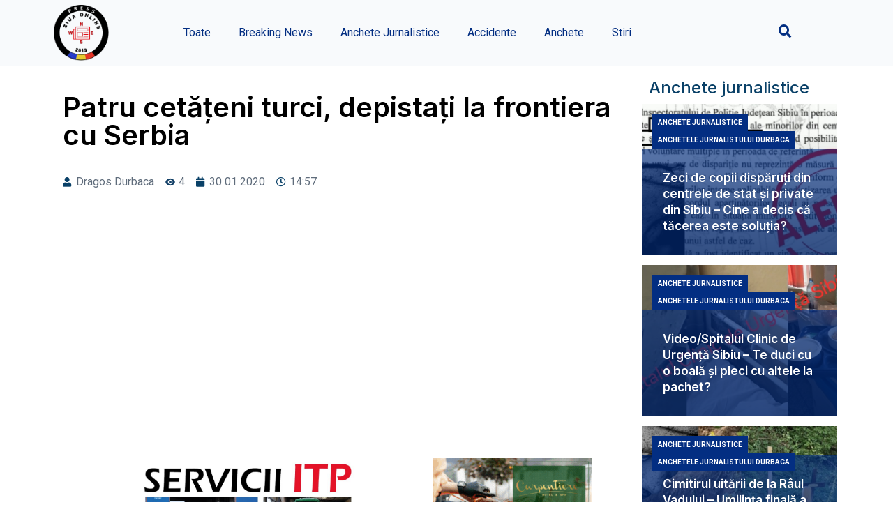

--- FILE ---
content_type: text/html; charset=UTF-8
request_url: https://ziuaonline.com/fara-categorie/patru/
body_size: 20250
content:
<!doctype html>
<html lang="ro-RO">
<head>
	<meta charset="UTF-8">
		<meta name="viewport" content="width=device-width, initial-scale=1">
	<link rel="profile" href="https://gmpg.org/xfn/11">
	<meta name='robots' content='index, follow, max-image-preview:large, max-snippet:-1, max-video-preview:-1' />

	<!-- This site is optimized with the Yoast SEO Premium plugin v22.1 (Yoast SEO v25.8) - https://yoast.com/wordpress/plugins/seo/ -->
	<title>Patru cetăţeni turci, depistaţi la frontiera cu Serbia &#8211; Ziua Online</title>
	<meta name="description" content="Patru cetăţeni turci, depistaţi la frontiera cu Serbia Poliţiştii de frontieră din cadrul Sectorului Poliției de Frontieră Oraviţa au depistat patru" />
	<link rel="canonical" href="https://ziuaonline.com/fara-categorie/patru/" />
	<meta property="og:locale" content="ro_RO" />
	<meta property="og:type" content="article" />
	<meta property="og:title" content="Patru cetăţeni turci, depistaţi la frontiera cu Serbia" />
	<meta property="og:description" content="Patru cetăţeni turci, depistaţi la frontiera cu Serbia Poliţiştii de frontieră din cadrul Sectorului Poliției de Frontieră Oraviţa au depistat patru" />
	<meta property="og:url" content="https://ziuaonline.com/fara-categorie/patru/" />
	<meta property="og:site_name" content="Ziua Online" />
	<meta property="article:publisher" content="https://www.facebook.com/ziuaonlinesb" />
	<meta property="article:published_time" content="2020-01-30T14:57:01+00:00" />
	<meta property="og:image" content="https://ziuaonline.com/wp-content/uploads/2021/01/1580373502112-7176-S4.jpg" />
	<meta property="og:image:width" content="1" />
	<meta property="og:image:height" content="1" />
	<meta property="og:image:type" content="image/jpeg" />
	<meta name="author" content="Redactor" />
	<meta name="twitter:card" content="summary_large_image" />
	<meta name="twitter:creator" content="@ziuaonline" />
	<meta name="twitter:site" content="@ziuaonline" />
	<meta name="twitter:label1" content="Scris de" />
	<meta name="twitter:data1" content="Redactor" />
	<meta name="twitter:label2" content="Timp estimat pentru citire" />
	<meta name="twitter:data2" content="2 minute" />
	<script type="application/ld+json" class="yoast-schema-graph">{"@context":"https://schema.org","@graph":[{"@type":"Article","@id":"https://ziuaonline.com/fara-categorie/patru/#article","isPartOf":{"@id":"https://ziuaonline.com/fara-categorie/patru/"},"author":{"name":"Redactor","@id":"https://ziuaonline.com/#/schema/person/42af7d92e2a8b749d7b13fa252a0eed0"},"headline":"Patru cetăţeni turci, depistaţi la frontiera cu Serbia","datePublished":"2020-01-30T14:57:01+00:00","mainEntityOfPage":{"@id":"https://ziuaonline.com/fara-categorie/patru/"},"wordCount":336,"commentCount":0,"publisher":{"@id":"https://ziuaonline.com/#organization"},"image":{"@id":"https://ziuaonline.com/fara-categorie/patru/#primaryimage"},"thumbnailUrl":"https://ziuaonline.com/wp-content/uploads/2021/01/1580373502112-7176-S4.jpg","articleSection":["Fara categorie"],"inLanguage":"ro-RO","potentialAction":[{"@type":"CommentAction","name":"Comment","target":["https://ziuaonline.com/fara-categorie/patru/#respond"]}]},{"@type":"WebPage","@id":"https://ziuaonline.com/fara-categorie/patru/","url":"https://ziuaonline.com/fara-categorie/patru/","name":"Patru cetăţeni turci, depistaţi la frontiera cu Serbia &#8211; Ziua Online","isPartOf":{"@id":"https://ziuaonline.com/#website"},"primaryImageOfPage":{"@id":"https://ziuaonline.com/fara-categorie/patru/#primaryimage"},"image":{"@id":"https://ziuaonline.com/fara-categorie/patru/#primaryimage"},"thumbnailUrl":"https://ziuaonline.com/wp-content/uploads/2021/01/1580373502112-7176-S4.jpg","datePublished":"2020-01-30T14:57:01+00:00","description":"Patru cetăţeni turci, depistaţi la frontiera cu Serbia Poliţiştii de frontieră din cadrul Sectorului Poliției de Frontieră Oraviţa au depistat patru","breadcrumb":{"@id":"https://ziuaonline.com/fara-categorie/patru/#breadcrumb"},"inLanguage":"ro-RO","potentialAction":[{"@type":"ReadAction","target":["https://ziuaonline.com/fara-categorie/patru/"]}]},{"@type":"ImageObject","inLanguage":"ro-RO","@id":"https://ziuaonline.com/fara-categorie/patru/#primaryimage","url":"https://ziuaonline.com/wp-content/uploads/2021/01/1580373502112-7176-S4.jpg","contentUrl":"https://ziuaonline.com/wp-content/uploads/2021/01/1580373502112-7176-S4.jpg"},{"@type":"BreadcrumbList","@id":"https://ziuaonline.com/fara-categorie/patru/#breadcrumb","itemListElement":[{"@type":"ListItem","position":1,"name":"Home","item":"https://ziuaonline.com/"},{"@type":"ListItem","position":2,"name":"Patru cetăţeni turci, depistaţi la frontiera cu Serbia"}]},{"@type":"WebSite","@id":"https://ziuaonline.com/#website","url":"https://ziuaonline.com/","name":"Ziua Online","description":"Jurnalismul care face diferenta","publisher":{"@id":"https://ziuaonline.com/#organization"},"potentialAction":[{"@type":"SearchAction","target":{"@type":"EntryPoint","urlTemplate":"https://ziuaonline.com/?s={search_term_string}"},"query-input":{"@type":"PropertyValueSpecification","valueRequired":true,"valueName":"search_term_string"}}],"inLanguage":"ro-RO"},{"@type":"Organization","@id":"https://ziuaonline.com/#organization","name":"Ziua Online","url":"https://ziuaonline.com/","logo":{"@type":"ImageObject","inLanguage":"ro-RO","@id":"https://ziuaonline.com/#/schema/logo/image/","url":"https://ziuaonline.com/wp-content/uploads/2022/11/ziua-online-alb-7.png","contentUrl":"https://ziuaonline.com/wp-content/uploads/2022/11/ziua-online-alb-7.png","width":1129,"height":1130,"caption":"Ziua Online"},"image":{"@id":"https://ziuaonline.com/#/schema/logo/image/"},"sameAs":["https://www.facebook.com/ziuaonlinesb","https://x.com/ziuaonline"]},{"@type":"Person","@id":"https://ziuaonline.com/#/schema/person/42af7d92e2a8b749d7b13fa252a0eed0","name":"Redactor","image":{"@type":"ImageObject","inLanguage":"ro-RO","@id":"https://ziuaonline.com/#/schema/person/image/","url":"https://secure.gravatar.com/avatar/45d91c9aa76d7de9acb56255eaf6388c82d819a747c5bfb9568aa3033d057292?s=96&r=g","contentUrl":"https://secure.gravatar.com/avatar/45d91c9aa76d7de9acb56255eaf6388c82d819a747c5bfb9568aa3033d057292?s=96&r=g","caption":"Redactor"}}]}</script>
	<!-- / Yoast SEO Premium plugin. -->


<link rel='dns-prefetch' href='//cdn.jsdelivr.net' />
<link rel='dns-prefetch' href='//unpkg.com' />
<link rel='dns-prefetch' href='//platform-api.sharethis.com' />
<link rel='dns-prefetch' href='//plausible.io' />
<link rel='dns-prefetch' href='//www.googletagmanager.com' />
<link rel="alternate" type="application/rss+xml" title="Ziua Online &raquo; Flux" href="https://ziuaonline.com/feed/" />
<link rel="alternate" type="application/rss+xml" title="Ziua Online &raquo; Flux comentarii" href="https://ziuaonline.com/comments/feed/" />
<link rel="alternate" type="application/rss+xml" title="Flux comentarii Ziua Online &raquo; Patru cetăţeni turci, depistaţi la frontiera cu Serbia" href="https://ziuaonline.com/fara-categorie/patru/feed/" />
<link rel="alternate" title="oEmbed (JSON)" type="application/json+oembed" href="https://ziuaonline.com/wp-json/oembed/1.0/embed?url=https%3A%2F%2Fziuaonline.com%2Ffara-categorie%2Fpatru%2F" />
<link rel="alternate" title="oEmbed (XML)" type="text/xml+oembed" href="https://ziuaonline.com/wp-json/oembed/1.0/embed?url=https%3A%2F%2Fziuaonline.com%2Ffara-categorie%2Fpatru%2F&#038;format=xml" />
<style id='wp-img-auto-sizes-contain-inline-css'>
img:is([sizes=auto i],[sizes^="auto," i]){contain-intrinsic-size:3000px 1500px}
/*# sourceURL=wp-img-auto-sizes-contain-inline-css */
</style>
<style id='classic-theme-styles-inline-css'>
/*! This file is auto-generated */
.wp-block-button__link{color:#fff;background-color:#32373c;border-radius:9999px;box-shadow:none;text-decoration:none;padding:calc(.667em + 2px) calc(1.333em + 2px);font-size:1.125em}.wp-block-file__button{background:#32373c;color:#fff;text-decoration:none}
/*# sourceURL=/wp-includes/css/classic-themes.min.css */
</style>
<link rel='stylesheet' id='wpo_min-header-0-css' href='https://ziuaonline.com/wp-content/cache/wpo-minify/1768499668/assets/wpo-minify-header-d8e0c9f1.min.css' media='all' />
<link rel="preconnect" href="https://fonts.gstatic.com/" crossorigin><script src="https://ziuaonline.com/wp-includes/js/jquery/jquery.min.js" id="jquery-core-js"></script>
<script src="https://ziuaonline.com/wp-includes/js/jquery/jquery-migrate.min.js" id="jquery-migrate-js"></script>
<script src="https://ziuaonline.com/wp-content/plugins/bn-banner/js/carousel.js" id="bn-carousel-js"></script>
<script src="https://cdn.jsdelivr.net/npm/@alpinejs/intersect@3.x.x/dist/cdn.min.js" id="alpine-intersect-js"></script>
<script src="//platform-api.sharethis.com/js/sharethis.js#property=642c232b45aa460012e1016e&amp;product=inline-buttons&amp;source=sharethis-share-buttons-wordpress" id="share-this-share-buttons-mu-js"></script>
<script src="https://ziuaonline.com/wp-content/plugins/wp-embed-facebook/templates/lightbox/js/lightbox.min.js" id="wpemfb-lightbox-js"></script>
<script id="wpemfb-fbjs-js-extra">
var WEF = {"local":"ro_RO","version":"v6.0","fb_id":"","comments_nonce":"f9c9ff0afe"};
//# sourceURL=wpemfb-fbjs-js-extra
</script>
<script src="https://ziuaonline.com/wp-content/plugins/wp-embed-facebook/inc/js/fb.min.js" id="wpemfb-fbjs-js"></script>
<script defer data-domain='ziuaonline.com' data-api='https://plausible.io/api/event' data-cfasync='false' src="https://plausible.io/js/plausible.outbound-links.js" id="plausible-analytics-js"></script>
<script id="plausible-analytics-js-after">
window.plausible = window.plausible || function() { (window.plausible.q = window.plausible.q || []).push(arguments) }
//# sourceURL=plausible-analytics-js-after
</script>

<!-- Google tag (gtag.js) snippet added by Site Kit -->
<!-- Google Analytics snippet added by Site Kit -->
<script src="https://www.googletagmanager.com/gtag/js?id=GT-TWTVD42" id="google_gtagjs-js" async></script>
<script id="google_gtagjs-js-after">
window.dataLayer = window.dataLayer || [];function gtag(){dataLayer.push(arguments);}
gtag("set","linker",{"domains":["ziuaonline.com"]});
gtag("js", new Date());
gtag("set", "developer_id.dZTNiMT", true);
gtag("config", "GT-TWTVD42", {"googlesitekit_post_type":"post"});
 window._googlesitekit = window._googlesitekit || {}; window._googlesitekit.throttledEvents = []; window._googlesitekit.gtagEvent = (name, data) => { var key = JSON.stringify( { name, data } ); if ( !! window._googlesitekit.throttledEvents[ key ] ) { return; } window._googlesitekit.throttledEvents[ key ] = true; setTimeout( () => { delete window._googlesitekit.throttledEvents[ key ]; }, 5 ); gtag( "event", name, { ...data, event_source: "site-kit" } ); }; 
//# sourceURL=google_gtagjs-js-after
</script>
<link rel="https://api.w.org/" href="https://ziuaonline.com/wp-json/" /><link rel="alternate" title="JSON" type="application/json" href="https://ziuaonline.com/wp-json/wp/v2/posts/4576" /><link rel="EditURI" type="application/rsd+xml" title="RSD" href="https://ziuaonline.com/xmlrpc.php?rsd" />
<meta property="fb:app_id" content="335383900404673"><meta name="generator" content="Site Kit by Google 1.163.0" /><meta name='plausible-analytics-version' content='2.3.1' />
<script defer data-domain="ziuaonline.com" src="https://pb.ziuaonline.com/js/script.js"></script>

<!-- Google AdSense meta tags added by Site Kit -->
<meta name="google-adsense-platform-account" content="ca-host-pub-2644536267352236">
<meta name="google-adsense-platform-domain" content="sitekit.withgoogle.com">
<!-- End Google AdSense meta tags added by Site Kit -->
<meta name="generator" content="Elementor 3.19.3; features: e_optimized_assets_loading, e_optimized_css_loading, additional_custom_breakpoints, block_editor_assets_optimize, e_image_loading_optimization; settings: css_print_method-external, google_font-enabled, font_display-swap">
<link rel="icon" href="https://ziuaonline.com/wp-content/uploads/2022/11/ziua-online-transparent-7-150x150.png" sizes="32x32" />
<link rel="icon" href="https://ziuaonline.com/wp-content/uploads/2022/11/ziua-online-transparent-7-300x300.png" sizes="192x192" />
<link rel="apple-touch-icon" href="https://ziuaonline.com/wp-content/uploads/2022/11/ziua-online-transparent-7-300x300.png" />
<meta name="msapplication-TileImage" content="https://ziuaonline.com/wp-content/uploads/2022/11/ziua-online-transparent-7-300x300.png" />
<style id='global-styles-inline-css'>
:root{--wp--preset--aspect-ratio--square: 1;--wp--preset--aspect-ratio--4-3: 4/3;--wp--preset--aspect-ratio--3-4: 3/4;--wp--preset--aspect-ratio--3-2: 3/2;--wp--preset--aspect-ratio--2-3: 2/3;--wp--preset--aspect-ratio--16-9: 16/9;--wp--preset--aspect-ratio--9-16: 9/16;--wp--preset--color--black: #000000;--wp--preset--color--cyan-bluish-gray: #abb8c3;--wp--preset--color--white: #ffffff;--wp--preset--color--pale-pink: #f78da7;--wp--preset--color--vivid-red: #cf2e2e;--wp--preset--color--luminous-vivid-orange: #ff6900;--wp--preset--color--luminous-vivid-amber: #fcb900;--wp--preset--color--light-green-cyan: #7bdcb5;--wp--preset--color--vivid-green-cyan: #00d084;--wp--preset--color--pale-cyan-blue: #8ed1fc;--wp--preset--color--vivid-cyan-blue: #0693e3;--wp--preset--color--vivid-purple: #9b51e0;--wp--preset--gradient--vivid-cyan-blue-to-vivid-purple: linear-gradient(135deg,rgb(6,147,227) 0%,rgb(155,81,224) 100%);--wp--preset--gradient--light-green-cyan-to-vivid-green-cyan: linear-gradient(135deg,rgb(122,220,180) 0%,rgb(0,208,130) 100%);--wp--preset--gradient--luminous-vivid-amber-to-luminous-vivid-orange: linear-gradient(135deg,rgb(252,185,0) 0%,rgb(255,105,0) 100%);--wp--preset--gradient--luminous-vivid-orange-to-vivid-red: linear-gradient(135deg,rgb(255,105,0) 0%,rgb(207,46,46) 100%);--wp--preset--gradient--very-light-gray-to-cyan-bluish-gray: linear-gradient(135deg,rgb(238,238,238) 0%,rgb(169,184,195) 100%);--wp--preset--gradient--cool-to-warm-spectrum: linear-gradient(135deg,rgb(74,234,220) 0%,rgb(151,120,209) 20%,rgb(207,42,186) 40%,rgb(238,44,130) 60%,rgb(251,105,98) 80%,rgb(254,248,76) 100%);--wp--preset--gradient--blush-light-purple: linear-gradient(135deg,rgb(255,206,236) 0%,rgb(152,150,240) 100%);--wp--preset--gradient--blush-bordeaux: linear-gradient(135deg,rgb(254,205,165) 0%,rgb(254,45,45) 50%,rgb(107,0,62) 100%);--wp--preset--gradient--luminous-dusk: linear-gradient(135deg,rgb(255,203,112) 0%,rgb(199,81,192) 50%,rgb(65,88,208) 100%);--wp--preset--gradient--pale-ocean: linear-gradient(135deg,rgb(255,245,203) 0%,rgb(182,227,212) 50%,rgb(51,167,181) 100%);--wp--preset--gradient--electric-grass: linear-gradient(135deg,rgb(202,248,128) 0%,rgb(113,206,126) 100%);--wp--preset--gradient--midnight: linear-gradient(135deg,rgb(2,3,129) 0%,rgb(40,116,252) 100%);--wp--preset--font-size--small: 13px;--wp--preset--font-size--medium: 20px;--wp--preset--font-size--large: 36px;--wp--preset--font-size--x-large: 42px;--wp--preset--spacing--20: 0.44rem;--wp--preset--spacing--30: 0.67rem;--wp--preset--spacing--40: 1rem;--wp--preset--spacing--50: 1.5rem;--wp--preset--spacing--60: 2.25rem;--wp--preset--spacing--70: 3.38rem;--wp--preset--spacing--80: 5.06rem;--wp--preset--shadow--natural: 6px 6px 9px rgba(0, 0, 0, 0.2);--wp--preset--shadow--deep: 12px 12px 50px rgba(0, 0, 0, 0.4);--wp--preset--shadow--sharp: 6px 6px 0px rgba(0, 0, 0, 0.2);--wp--preset--shadow--outlined: 6px 6px 0px -3px rgb(255, 255, 255), 6px 6px rgb(0, 0, 0);--wp--preset--shadow--crisp: 6px 6px 0px rgb(0, 0, 0);}:where(.is-layout-flex){gap: 0.5em;}:where(.is-layout-grid){gap: 0.5em;}body .is-layout-flex{display: flex;}.is-layout-flex{flex-wrap: wrap;align-items: center;}.is-layout-flex > :is(*, div){margin: 0;}body .is-layout-grid{display: grid;}.is-layout-grid > :is(*, div){margin: 0;}:where(.wp-block-columns.is-layout-flex){gap: 2em;}:where(.wp-block-columns.is-layout-grid){gap: 2em;}:where(.wp-block-post-template.is-layout-flex){gap: 1.25em;}:where(.wp-block-post-template.is-layout-grid){gap: 1.25em;}.has-black-color{color: var(--wp--preset--color--black) !important;}.has-cyan-bluish-gray-color{color: var(--wp--preset--color--cyan-bluish-gray) !important;}.has-white-color{color: var(--wp--preset--color--white) !important;}.has-pale-pink-color{color: var(--wp--preset--color--pale-pink) !important;}.has-vivid-red-color{color: var(--wp--preset--color--vivid-red) !important;}.has-luminous-vivid-orange-color{color: var(--wp--preset--color--luminous-vivid-orange) !important;}.has-luminous-vivid-amber-color{color: var(--wp--preset--color--luminous-vivid-amber) !important;}.has-light-green-cyan-color{color: var(--wp--preset--color--light-green-cyan) !important;}.has-vivid-green-cyan-color{color: var(--wp--preset--color--vivid-green-cyan) !important;}.has-pale-cyan-blue-color{color: var(--wp--preset--color--pale-cyan-blue) !important;}.has-vivid-cyan-blue-color{color: var(--wp--preset--color--vivid-cyan-blue) !important;}.has-vivid-purple-color{color: var(--wp--preset--color--vivid-purple) !important;}.has-black-background-color{background-color: var(--wp--preset--color--black) !important;}.has-cyan-bluish-gray-background-color{background-color: var(--wp--preset--color--cyan-bluish-gray) !important;}.has-white-background-color{background-color: var(--wp--preset--color--white) !important;}.has-pale-pink-background-color{background-color: var(--wp--preset--color--pale-pink) !important;}.has-vivid-red-background-color{background-color: var(--wp--preset--color--vivid-red) !important;}.has-luminous-vivid-orange-background-color{background-color: var(--wp--preset--color--luminous-vivid-orange) !important;}.has-luminous-vivid-amber-background-color{background-color: var(--wp--preset--color--luminous-vivid-amber) !important;}.has-light-green-cyan-background-color{background-color: var(--wp--preset--color--light-green-cyan) !important;}.has-vivid-green-cyan-background-color{background-color: var(--wp--preset--color--vivid-green-cyan) !important;}.has-pale-cyan-blue-background-color{background-color: var(--wp--preset--color--pale-cyan-blue) !important;}.has-vivid-cyan-blue-background-color{background-color: var(--wp--preset--color--vivid-cyan-blue) !important;}.has-vivid-purple-background-color{background-color: var(--wp--preset--color--vivid-purple) !important;}.has-black-border-color{border-color: var(--wp--preset--color--black) !important;}.has-cyan-bluish-gray-border-color{border-color: var(--wp--preset--color--cyan-bluish-gray) !important;}.has-white-border-color{border-color: var(--wp--preset--color--white) !important;}.has-pale-pink-border-color{border-color: var(--wp--preset--color--pale-pink) !important;}.has-vivid-red-border-color{border-color: var(--wp--preset--color--vivid-red) !important;}.has-luminous-vivid-orange-border-color{border-color: var(--wp--preset--color--luminous-vivid-orange) !important;}.has-luminous-vivid-amber-border-color{border-color: var(--wp--preset--color--luminous-vivid-amber) !important;}.has-light-green-cyan-border-color{border-color: var(--wp--preset--color--light-green-cyan) !important;}.has-vivid-green-cyan-border-color{border-color: var(--wp--preset--color--vivid-green-cyan) !important;}.has-pale-cyan-blue-border-color{border-color: var(--wp--preset--color--pale-cyan-blue) !important;}.has-vivid-cyan-blue-border-color{border-color: var(--wp--preset--color--vivid-cyan-blue) !important;}.has-vivid-purple-border-color{border-color: var(--wp--preset--color--vivid-purple) !important;}.has-vivid-cyan-blue-to-vivid-purple-gradient-background{background: var(--wp--preset--gradient--vivid-cyan-blue-to-vivid-purple) !important;}.has-light-green-cyan-to-vivid-green-cyan-gradient-background{background: var(--wp--preset--gradient--light-green-cyan-to-vivid-green-cyan) !important;}.has-luminous-vivid-amber-to-luminous-vivid-orange-gradient-background{background: var(--wp--preset--gradient--luminous-vivid-amber-to-luminous-vivid-orange) !important;}.has-luminous-vivid-orange-to-vivid-red-gradient-background{background: var(--wp--preset--gradient--luminous-vivid-orange-to-vivid-red) !important;}.has-very-light-gray-to-cyan-bluish-gray-gradient-background{background: var(--wp--preset--gradient--very-light-gray-to-cyan-bluish-gray) !important;}.has-cool-to-warm-spectrum-gradient-background{background: var(--wp--preset--gradient--cool-to-warm-spectrum) !important;}.has-blush-light-purple-gradient-background{background: var(--wp--preset--gradient--blush-light-purple) !important;}.has-blush-bordeaux-gradient-background{background: var(--wp--preset--gradient--blush-bordeaux) !important;}.has-luminous-dusk-gradient-background{background: var(--wp--preset--gradient--luminous-dusk) !important;}.has-pale-ocean-gradient-background{background: var(--wp--preset--gradient--pale-ocean) !important;}.has-electric-grass-gradient-background{background: var(--wp--preset--gradient--electric-grass) !important;}.has-midnight-gradient-background{background: var(--wp--preset--gradient--midnight) !important;}.has-small-font-size{font-size: var(--wp--preset--font-size--small) !important;}.has-medium-font-size{font-size: var(--wp--preset--font-size--medium) !important;}.has-large-font-size{font-size: var(--wp--preset--font-size--large) !important;}.has-x-large-font-size{font-size: var(--wp--preset--font-size--x-large) !important;}
/*# sourceURL=global-styles-inline-css */
</style>
<link rel='stylesheet' id='wpo_min-footer-0-css' href='https://ziuaonline.com/wp-content/cache/wpo-minify/1768499668/assets/wpo-minify-footer-38242ef5.min.css' media='all' />
</head>
<body data-rsssl=1 class="wp-singular post-template-default single single-post postid-4576 single-format-standard wp-custom-logo wp-theme-hello-elementor elementor-default elementor-kit-25464 elementor-page-25499">


<a class="skip-link screen-reader-text" href="#content">
	Sari la conținut</a>

		<div data-elementor-type="header" data-elementor-id="25467" class="elementor elementor-25467 elementor-location-header" data-elementor-post-type="elementor_library">
					<section class="elementor-section elementor-top-section elementor-element elementor-element-46149c3 elementor-section-boxed elementor-section-height-default elementor-section-height-default" data-id="46149c3" data-element_type="section" data-settings="{&quot;background_background&quot;:&quot;classic&quot;}">
						<div class="elementor-container elementor-column-gap-default">
					<div class="elementor-column elementor-col-100 elementor-top-column elementor-element elementor-element-11b768f" data-id="11b768f" data-element_type="column">
			<div class="elementor-widget-wrap elementor-element-populated">
						<section class="elementor-section elementor-inner-section elementor-element elementor-element-39bcc66 elementor-section-boxed elementor-section-height-default elementor-section-height-default" data-id="39bcc66" data-element_type="section">
						<div class="elementor-container elementor-column-gap-default">
					<div class="elementor-column elementor-col-25 elementor-inner-column elementor-element elementor-element-1f8bebe" data-id="1f8bebe" data-element_type="column">
			<div class="elementor-widget-wrap elementor-element-populated">
						<div class="elementor-element elementor-element-dc551ca elementor-widget-mobile__width-initial elementor-widget__width-initial elementor-widget elementor-widget-theme-site-logo elementor-widget-image" data-id="dc551ca" data-element_type="widget" data-widget_type="theme-site-logo.default">
				<div class="elementor-widget-container">
			<style>/*! elementor - v3.19.0 - 26-02-2024 */
.elementor-widget-image{text-align:center}.elementor-widget-image a{display:inline-block}.elementor-widget-image a img[src$=".svg"]{width:48px}.elementor-widget-image img{vertical-align:middle;display:inline-block}</style>						<a href="https://ziuaonline.com">
			<img fetchpriority="high" width="768" height="769" src="https://ziuaonline.com/wp-content/uploads/2022/11/Ziua-Online-768x769-1-1.png" class="attachment-full size-full wp-image-48492" alt="" srcset="https://ziuaonline.com/wp-content/uploads/2022/11/Ziua-Online-768x769-1-1.png 768w, https://ziuaonline.com/wp-content/uploads/2022/11/Ziua-Online-768x769-1-1-300x300.png 300w, https://ziuaonline.com/wp-content/uploads/2022/11/Ziua-Online-768x769-1-1-150x150.png 150w" sizes="(max-width: 768px) 100vw, 768px" />				</a>
									</div>
				</div>
					</div>
		</div>
				<div class="elementor-column elementor-col-25 elementor-inner-column elementor-element elementor-element-0ef6b52 elementor-hidden-desktop elementor-hidden-tablet" data-id="0ef6b52" data-element_type="column">
			<div class="elementor-widget-wrap elementor-element-populated">
						<div class="elementor-element elementor-element-6f25367 elementor-nav-menu--stretch elementor-widget__width-initial elementor-widget-mobile__width-initial elementor-nav-menu__text-align-aside elementor-nav-menu--toggle elementor-nav-menu--burger elementor-widget elementor-widget-nav-menu" data-id="6f25367" data-element_type="widget" data-settings="{&quot;layout&quot;:&quot;dropdown&quot;,&quot;full_width&quot;:&quot;stretch&quot;,&quot;submenu_icon&quot;:{&quot;value&quot;:&quot;&lt;i class=\&quot;fas fa-caret-down\&quot;&gt;&lt;\/i&gt;&quot;,&quot;library&quot;:&quot;fa-solid&quot;},&quot;toggle&quot;:&quot;burger&quot;}" data-widget_type="nav-menu.default">
				<div class="elementor-widget-container">
			<link rel="stylesheet" href="https://ziuaonline.com/wp-content/plugins/elementor-pro/assets/css/widget-nav-menu.min.css">		<div class="elementor-menu-toggle" role="button" tabindex="0" aria-label="Menu Toggle" aria-expanded="false">
			<i aria-hidden="true" role="presentation" class="elementor-menu-toggle__icon--open eicon-menu-bar"></i><i aria-hidden="true" role="presentation" class="elementor-menu-toggle__icon--close eicon-close"></i>			<span class="elementor-screen-only">Menu</span>
		</div>
					<nav class="elementor-nav-menu--dropdown elementor-nav-menu__container" aria-hidden="true">
				<ul id="menu-2-6f25367" class="elementor-nav-menu"><li class="menu-item menu-item-type-custom menu-item-object-custom menu-item-8576"><a href="https://ziuaonline.com/toate" class="elementor-item" tabindex="-1">Toate</a></li>
<li class="menu-item menu-item-type-taxonomy menu-item-object-category menu-item-43320"><a href="https://ziuaonline.com/category/breaking-news/" class="elementor-item" tabindex="-1">Breaking News</a></li>
<li class="menu-item menu-item-type-taxonomy menu-item-object-category menu-item-8599"><a href="https://ziuaonline.com/category/anchete-jurnalistice/" class="elementor-item" tabindex="-1">Anchete Jurnalistice</a></li>
<li class="menu-item menu-item-type-taxonomy menu-item-object-category menu-item-8598"><a href="https://ziuaonline.com/category/accidente/" class="elementor-item" tabindex="-1">Accidente</a></li>
<li class="menu-item menu-item-type-taxonomy menu-item-object-category menu-item-43317"><a href="https://ziuaonline.com/category/investigatii/" class="elementor-item" tabindex="-1">Anchete</a></li>
<li class="menu-item menu-item-type-taxonomy menu-item-object-category menu-item-43318"><a href="https://ziuaonline.com/category/stiri/" class="elementor-item" tabindex="-1">Stiri</a></li>
</ul>			</nav>
				</div>
				</div>
					</div>
		</div>
				<div class="elementor-column elementor-col-25 elementor-inner-column elementor-element elementor-element-e35af19 elementor-hidden-mobile" data-id="e35af19" data-element_type="column">
			<div class="elementor-widget-wrap elementor-element-populated">
						<div class="elementor-element elementor-element-7fae00a elementor-nav-menu__align-center elementor-nav-menu--stretch elementor-widget__width-initial elementor-widget-mobile__width-initial elementor-nav-menu--dropdown-tablet elementor-nav-menu__text-align-aside elementor-nav-menu--toggle elementor-nav-menu--burger elementor-widget elementor-widget-nav-menu" data-id="7fae00a" data-element_type="widget" data-settings="{&quot;full_width&quot;:&quot;stretch&quot;,&quot;layout&quot;:&quot;horizontal&quot;,&quot;submenu_icon&quot;:{&quot;value&quot;:&quot;&lt;i class=\&quot;fas fa-caret-down\&quot;&gt;&lt;\/i&gt;&quot;,&quot;library&quot;:&quot;fa-solid&quot;},&quot;toggle&quot;:&quot;burger&quot;}" data-widget_type="nav-menu.default">
				<div class="elementor-widget-container">
						<nav class="elementor-nav-menu--main elementor-nav-menu__container elementor-nav-menu--layout-horizontal e--pointer-underline e--animation-fade">
				<ul id="menu-1-7fae00a" class="elementor-nav-menu"><li class="menu-item menu-item-type-custom menu-item-object-custom menu-item-8576"><a href="https://ziuaonline.com/toate" class="elementor-item">Toate</a></li>
<li class="menu-item menu-item-type-taxonomy menu-item-object-category menu-item-43320"><a href="https://ziuaonline.com/category/breaking-news/" class="elementor-item">Breaking News</a></li>
<li class="menu-item menu-item-type-taxonomy menu-item-object-category menu-item-8599"><a href="https://ziuaonline.com/category/anchete-jurnalistice/" class="elementor-item">Anchete Jurnalistice</a></li>
<li class="menu-item menu-item-type-taxonomy menu-item-object-category menu-item-8598"><a href="https://ziuaonline.com/category/accidente/" class="elementor-item">Accidente</a></li>
<li class="menu-item menu-item-type-taxonomy menu-item-object-category menu-item-43317"><a href="https://ziuaonline.com/category/investigatii/" class="elementor-item">Anchete</a></li>
<li class="menu-item menu-item-type-taxonomy menu-item-object-category menu-item-43318"><a href="https://ziuaonline.com/category/stiri/" class="elementor-item">Stiri</a></li>
</ul>			</nav>
					<div class="elementor-menu-toggle" role="button" tabindex="0" aria-label="Menu Toggle" aria-expanded="false">
			<i aria-hidden="true" role="presentation" class="elementor-menu-toggle__icon--open eicon-menu-bar"></i><i aria-hidden="true" role="presentation" class="elementor-menu-toggle__icon--close eicon-close"></i>			<span class="elementor-screen-only">Menu</span>
		</div>
					<nav class="elementor-nav-menu--dropdown elementor-nav-menu__container" aria-hidden="true">
				<ul id="menu-2-7fae00a" class="elementor-nav-menu"><li class="menu-item menu-item-type-custom menu-item-object-custom menu-item-8576"><a href="https://ziuaonline.com/toate" class="elementor-item" tabindex="-1">Toate</a></li>
<li class="menu-item menu-item-type-taxonomy menu-item-object-category menu-item-43320"><a href="https://ziuaonline.com/category/breaking-news/" class="elementor-item" tabindex="-1">Breaking News</a></li>
<li class="menu-item menu-item-type-taxonomy menu-item-object-category menu-item-8599"><a href="https://ziuaonline.com/category/anchete-jurnalistice/" class="elementor-item" tabindex="-1">Anchete Jurnalistice</a></li>
<li class="menu-item menu-item-type-taxonomy menu-item-object-category menu-item-8598"><a href="https://ziuaonline.com/category/accidente/" class="elementor-item" tabindex="-1">Accidente</a></li>
<li class="menu-item menu-item-type-taxonomy menu-item-object-category menu-item-43317"><a href="https://ziuaonline.com/category/investigatii/" class="elementor-item" tabindex="-1">Anchete</a></li>
<li class="menu-item menu-item-type-taxonomy menu-item-object-category menu-item-43318"><a href="https://ziuaonline.com/category/stiri/" class="elementor-item" tabindex="-1">Stiri</a></li>
</ul>			</nav>
				</div>
				</div>
					</div>
		</div>
				<div class="elementor-column elementor-col-25 elementor-inner-column elementor-element elementor-element-3f74ffb" data-id="3f74ffb" data-element_type="column">
			<div class="elementor-widget-wrap elementor-element-populated">
						<div class="elementor-element elementor-element-6a39034 elementor-search-form-skin-modal elementor-widget__width-initial elementor-widget-mobile__width-initial elementor-widget elementor-widget-bdt-search" data-id="6a39034" data-element_type="widget" data-widget_type="bdt-search.default">
				<div class="elementor-widget-container">
					<div class="bdt-search-container">
			
			
		<a class="bdt-search-toggle" bdt-toggle="" href="#modal-search-6a39034">

			<i aria-hidden="true" class="fa-fw fas fa-search"></i>
		</a>

			<div id="modal-search-6a39034" class="bdt-modal-full bdt-modal" bdt-modal>
				<div class="bdt-modal-dialog bdt-flex bdt-flex-center bdt-flex-middle" bdt-height-viewport>
					<button class="bdt-modal-close-full" type="button" bdt-close></button>
					<form class="bdt-search bdt-search-large" role="search" method="get" action="https://ziuaonline.com/">
						<div class="bdt-position-relative">
														<span class="" data-bdt-search-icon></span>															<input name="post_type" id="post_type" type="hidden" value="post">
														<input placeholder="" class="bdt-search-input bdt-text-center" type="search" name="s" title="Search" value="" autofocus>
						</div>

					</form>
				</div>
			</div>
				</div>
				</div>
				</div>
					</div>
		</div>
					</div>
		</section>
					</div>
		</div>
					</div>
		</section>
				</div>
				<div data-elementor-type="single-post" data-elementor-id="25499" class="elementor elementor-25499 elementor-location-single post-4576 post type-post status-publish format-standard has-post-thumbnail hentry category-fara-categorie" data-elementor-post-type="elementor_library">
					<section class="elementor-section elementor-top-section elementor-element elementor-element-06f6e9b elementor-section-boxed elementor-section-height-default elementor-section-height-default" data-id="06f6e9b" data-element_type="section">
						<div class="elementor-container elementor-column-gap-default">
					<div class="elementor-column elementor-col-100 elementor-top-column elementor-element elementor-element-f35c7e9" data-id="f35c7e9" data-element_type="column">
			<div class="elementor-widget-wrap elementor-element-populated">
						<section class="elementor-section elementor-inner-section elementor-element elementor-element-481974f elementor-section-boxed elementor-section-height-default elementor-section-height-default" data-id="481974f" data-element_type="section">
						<div class="elementor-container elementor-column-gap-default">
					<div class="elementor-column elementor-col-50 elementor-inner-column elementor-element elementor-element-3717f8e" data-id="3717f8e" data-element_type="column">
			<div class="elementor-widget-wrap elementor-element-populated">
						<div class="elementor-element elementor-element-7039f59 elementor-widget elementor-widget-theme-post-title elementor-page-title elementor-widget-heading" data-id="7039f59" data-element_type="widget" data-widget_type="theme-post-title.default">
				<div class="elementor-widget-container">
			<style>/*! elementor - v3.19.0 - 26-02-2024 */
.elementor-heading-title{padding:0;margin:0;line-height:1}.elementor-widget-heading .elementor-heading-title[class*=elementor-size-]>a{color:inherit;font-size:inherit;line-height:inherit}.elementor-widget-heading .elementor-heading-title.elementor-size-small{font-size:15px}.elementor-widget-heading .elementor-heading-title.elementor-size-medium{font-size:19px}.elementor-widget-heading .elementor-heading-title.elementor-size-large{font-size:29px}.elementor-widget-heading .elementor-heading-title.elementor-size-xl{font-size:39px}.elementor-widget-heading .elementor-heading-title.elementor-size-xxl{font-size:59px}</style><h1 class="elementor-heading-title elementor-size-default">Patru cetăţeni turci, depistaţi la frontiera cu Serbia</h1>		</div>
				</div>
				<div class="elementor-element elementor-element-3d3d913 elementor-widget elementor-widget-post-info" data-id="3d3d913" data-element_type="widget" data-widget_type="post-info.default">
				<div class="elementor-widget-container">
			<link rel="stylesheet" href="https://ziuaonline.com/wp-content/plugins/elementor/assets/css/widget-icon-list.min.css"><link rel="stylesheet" href="https://ziuaonline.com/wp-content/plugins/elementor-pro/assets/css/widget-theme-elements.min.css">		<ul class="elementor-inline-items elementor-icon-list-items elementor-post-info">
								<li class="elementor-icon-list-item elementor-repeater-item-a2a556e elementor-inline-item">
										<span class="elementor-icon-list-icon">
								<i aria-hidden="true" class="fas fa-user"></i>							</span>
									<span class="elementor-icon-list-text elementor-post-info__item elementor-post-info__item--type-custom">
										Dragos Durbaca					</span>
								</li>
				<li class="elementor-icon-list-item elementor-repeater-item-2ea0526 elementor-inline-item">
										<span class="elementor-icon-list-icon">
								<svg xmlns="http://www.w3.org/2000/svg" width="22" height="18" viewBox="0 0 22 18" fill="none"><g clip-path="url(#clip0_441_2)"><path d="M11 12C12.6569 12 14 10.6569 14 9C14 7.34315 12.6569 6 11 6C9.34315 6 8 7.34315 8 9C8 10.6569 9.34315 12 11 12Z" fill="#134067"></path><path fill-rule="evenodd" clip-rule="evenodd" d="M0.323411 8.4467C1.81066 3.97571 6.02791 0.75 11.0005 0.75C15.9708 0.75 20.1864 3.97271 21.6755 8.44045C21.7959 8.80152 21.796 9.19217 21.6759 9.55331C20.1886 14.0243 15.9714 17.25 10.9988 17.25C6.02847 17.25 1.81284 14.0273 0.323739 9.55955C0.203397 9.19849 0.203283 8.80783 0.323411 8.4467ZM16.25 9C16.25 11.8995 13.8995 14.25 11 14.25C8.1005 14.25 5.75 11.8995 5.75 9C5.75 6.1005 8.1005 3.75 11 3.75C13.8995 3.75 16.25 6.1005 16.25 9Z" fill="#134067"></path></g><defs><clipPath id="clip0_441_2"><rect width="22" height="18" fill="white"></rect></clipPath></defs></svg>							</span>
									<span class="elementor-icon-list-text elementor-post-info__item elementor-post-info__item--type-custom">
										4					</span>
								</li>
				<li class="elementor-icon-list-item elementor-repeater-item-1045887 elementor-inline-item" itemprop="datePublished">
						<a href="https://ziuaonline.com/2020/01/30/">
											<span class="elementor-icon-list-icon">
								<i aria-hidden="true" class="fas fa-calendar"></i>							</span>
									<span class="elementor-icon-list-text elementor-post-info__item elementor-post-info__item--type-date">
										30 01 2020					</span>
									</a>
				</li>
				<li class="elementor-icon-list-item elementor-repeater-item-21717e4 elementor-inline-item">
										<span class="elementor-icon-list-icon">
								<i aria-hidden="true" class="far fa-clock"></i>							</span>
									<span class="elementor-icon-list-text elementor-post-info__item elementor-post-info__item--type-time">
										14:57					</span>
								</li>
				</ul>
				</div>
				</div>
				<div class="elementor-element elementor-element-e572753 elementor-widget elementor-widget-theme-post-featured-image elementor-widget-image" data-id="e572753" data-element_type="widget" data-widget_type="theme-post-featured-image.default">
				<div class="elementor-widget-container">
													<img src="https://ziuaonline.com/wp-content/uploads/2021/01/1580373502112-7176-S4.jpg" class="attachment-full size-full wp-image-4577" alt="" />													</div>
				</div>
				<div class="elementor-element elementor-element-a5f3042 elementor-widget elementor-widget-shortcode" data-id="a5f3042" data-element_type="widget" data-widget_type="shortcode.default">
				<div class="elementor-widget-container">
					<div class="elementor-shortcode"><div class="sharethis-inline-share-buttons" ></div></div>
				</div>
				</div>
				<div class="elementor-element elementor-element-eb024c1 elementor-widget elementor-widget-html" data-id="eb024c1" data-element_type="widget" data-widget_type="html.default">
				<div class="elementor-widget-container">
			<script async src="https://pagead2.googlesyndication.com/pagead/js/adsbygoogle.js?client=ca-pub-3771059886825307"
     crossorigin="anonymous"></script>
<ins class="adsbygoogle"
     style="display:block; text-align:center;"
     data-ad-layout="in-article"
     data-ad-format="fluid"
     data-ad-client="ca-pub-3771059886825307"
     data-ad-slot="6025950707"></ins>
<script>
     (adsbygoogle = window.adsbygoogle || []).push({});
</script>		</div>
				</div>
				<div class="elementor-element elementor-element-9e68cc9 elementor-widget__width-initial elementor-widget elementor-widget-image" data-id="9e68cc9" data-element_type="widget" data-widget_type="image.default">
				<div class="elementor-widget-container">
														<a href="https://www.facebook.com/InspectAutoSib" target="_blank">
							<img width="922" height="506" src="https://ziuaonline.com/wp-content/uploads/2026/01/itp.jpg" class="attachment-full size-full wp-image-50709" alt="" srcset="https://ziuaonline.com/wp-content/uploads/2026/01/itp.jpg 922w, https://ziuaonline.com/wp-content/uploads/2026/01/itp-300x165.jpg 300w, https://ziuaonline.com/wp-content/uploads/2026/01/itp-768x421.jpg 768w" sizes="(max-width: 922px) 100vw, 922px" />								</a>
													</div>
				</div>
				<div class="elementor-element elementor-element-1c3f892 elementor-widget__width-initial elementor-widget elementor-widget-image" data-id="1c3f892" data-element_type="widget" data-widget_type="image.default">
				<div class="elementor-widget-container">
														<a href="https://www.facebook.com/carpentiereArena" target="_blank">
							<img width="336" height="280" src="https://ziuaonline.com/wp-content/uploads/2025/07/reclama.gif" class="attachment-full size-full wp-image-48268" alt="" />								</a>
													</div>
				</div>
				<div class="elementor-element elementor-element-67d14cb elementor-widget elementor-widget-theme-post-content" data-id="67d14cb" data-element_type="widget" data-widget_type="theme-post-content.default">
				<div class="elementor-widget-container">
			<div id="fb-root"></div>
<h2>Patru cetăţeni turci, depistaţi la frontiera cu Serbia</h2>
<p><em>Poliţiştii de frontieră din cadrul Sectorului Poliției de Frontieră Oraviţa au depistat patru cetăţeni turci, care au încercat să intre ilegal în România din Serbia. </em><em>Având în vedere că una dintre persoane se afla în stare de hipotermie, poliţiştii de frontieră au solicitat ajutor medical de specialitate, aceasta fiind transportată la spital în vederea acordării de îngrijiri medicale.</em></p>
<p>În cursul nopţii de 29/30.01.2020, poliţiştii de frontieră din cadrul Sectorului Poliției de Frontieră Oraviţa au desfăşurat o acţiune pentru prevenirea şi combaterea migraţiei ilegale în zona de competenţă, în urma căreia au depistat în apropierea localităţii de frontieră Jitin, patru cetățeni străini. Pentru că nu îşi justificau prezenţa în zonă, aceştia au fost conduşi la sediul sectorului de frontieră, pentru cercetări.</p>
<p>În urma verificărilor preliminare efectuate de polițiștii de frontieră, a rezultat faptul că persoanele sunt cetăţeni din Turcia, cu vârste cuprinse între 19 şi 25 de ani şi au încercat să treacă ilegal frontiera din Serbia în România.</p>
<p>Deoarece una dintre persoane se afla în stare de hipotermie, poliţiştii de frontieră au contactat imediat serviciul medical de urgenţă, care s-a deplasat la faţa locului pentru acordarea de îngrijiri medicale. Persoana a fost transportată cu o ambulanță la spitalul din Oraviţa, în prezent starea acesteia fiind stabilă.</p>
<p>În cauză, se efectuează cercetări sub aspectul săvârşirii infracţiunii de trecere frauduloasă a frontierei de stat, totodată fiind informate autorităţile de frontiera din Serbia in vederea punerii în aplicare a acordului de readmisie.</p>
<p>&nbsp;</p>
<h2>ZIUA ONLINE ZIARUL CARE ȚINE CU ROMÂNUL</h2>
<p>Pentru toate informațiile necesare, urmăriți-ne pe Facebook:</p>
<p>Pagină: <a href="https://www.facebook.com/ziuaonlinesb/">https://www.facebook.com/ziuaonlinesb/</a></p>
<p>Grup: <a href="https://www.facebook.com/groups/918635891535002/">https://www.facebook.com/groups/918635891535002/</a></p>
<p>ZIUA ONLINE PREZENTĂ LA DATORIE!</p>
<blockquote class="wp-embedded-content" data-secret="0liNo0ahK5"><p><a href="https://ziuaonline.com/detectiv">Detectiv Sibiu</a></p></blockquote>
		</div>
				</div>
				<div class="elementor-element elementor-element-fe7cd7e elementor-widget elementor-widget-shortcode" data-id="fe7cd7e" data-element_type="widget" data-widget_type="shortcode.default">
				<div class="elementor-widget-container">
					<div class="elementor-shortcode"><div class="sharethis-inline-share-buttons" ></div></div>
				</div>
				</div>
				<div class="elementor-element elementor-element-47fc16b elementor-widget elementor-widget-post-comments" data-id="47fc16b" data-element_type="widget" data-widget_type="post-comments.theme_comments">
				<div class="elementor-widget-container">
			<section id="comments" class="comments-area">

	

	<div id="respond" class="comment-respond">
		<h2 id="reply-title" class="comment-reply-title">Lasă un răspuns <small><a rel="nofollow" id="cancel-comment-reply-link" href="/fara-categorie/patru/#respond" style="display:none;">Anulează răspunsul</a></small></h2><form action="https://ziuaonline.com/wp-comments-post.php" method="post" id="commentform" class="comment-form"><p class="comment-notes"><span id="email-notes">Adresa ta de email nu va fi publicată.</span> <span class="required-field-message">Câmpurile obligatorii sunt marcate cu <span class="required">*</span></span></p><p class="comment-form-comment"><label for="comment">Comentariu <span class="required">*</span></label> <textarea id="comment" name="comment" cols="45" rows="8" maxlength="65525" required></textarea></p><p class="comment-form-author"><label for="author">Nume <span class="required">*</span></label> <input id="author" name="author" type="text" value="" size="30" maxlength="245" autocomplete="name" required /></p>
<p class="comment-form-email"><label for="email">Email <span class="required">*</span></label> <input id="email" name="email" type="email" value="" size="30" maxlength="100" aria-describedby="email-notes" autocomplete="email" required /></p>
<p class="comment-form-url"><label for="url">Site web</label> <input id="url" name="url" type="url" value="" size="30" maxlength="200" autocomplete="url" /></p>
<p class="comment-form-cookies-consent"><input id="wp-comment-cookies-consent" name="wp-comment-cookies-consent" type="checkbox" value="yes" /> <label for="wp-comment-cookies-consent">Salvează-mi numele, emailul și site-ul web în acest navigator pentru data viitoare când o să comentez.</label></p>
<p class="form-submit"><input name="submit" type="submit" id="submit" class="submit" value="Publică comentariul" /> <input type='hidden' name='comment_post_ID' value='4576' id='comment_post_ID' />
<input type='hidden' name='comment_parent' id='comment_parent' value='0' />
</p></form>	</div><!-- #respond -->
	
</section><!-- .comments-area -->
		</div>
				</div>
					</div>
		</div>
				<div class="elementor-column elementor-col-50 elementor-inner-column elementor-element elementor-element-1ba4bda" data-id="1ba4bda" data-element_type="column" id="right-column">
			<div class="elementor-widget-wrap elementor-element-populated">
						<div class="elementor-element elementor-element-270ac54 elementor-hidden-desktop elementor-hidden-tablet elementor-widget elementor-widget-image" data-id="270ac54" data-element_type="widget" data-widget_type="image.default">
				<div class="elementor-widget-container">
														<a href="https://www.facebook.com/taxisibiu">
							<img loading="lazy" width="800" height="375" src="https://ziuaonline.com/wp-content/uploads/2022/11/WhatsApp-Image-2024-06-05-at-17.54.20-1024x480.jpeg" class="attachment-large size-large wp-image-41862" alt="taxi sibiu" srcset="https://ziuaonline.com/wp-content/uploads/2022/11/WhatsApp-Image-2024-06-05-at-17.54.20-1024x480.jpeg 1024w, https://ziuaonline.com/wp-content/uploads/2022/11/WhatsApp-Image-2024-06-05-at-17.54.20-300x141.jpeg 300w, https://ziuaonline.com/wp-content/uploads/2022/11/WhatsApp-Image-2024-06-05-at-17.54.20-768x360.jpeg 768w, https://ziuaonline.com/wp-content/uploads/2022/11/WhatsApp-Image-2024-06-05-at-17.54.20-1536x720.jpeg 1536w, https://ziuaonline.com/wp-content/uploads/2022/11/WhatsApp-Image-2024-06-05-at-17.54.20.jpeg 1600w" sizes="(max-width: 800px) 100vw, 800px" />								</a>
													</div>
				</div>
				<div class="elementor-element elementor-element-0afe73c elementor-widget elementor-widget-heading" data-id="0afe73c" data-element_type="widget" data-widget_type="heading.default">
				<div class="elementor-widget-container">
			<h3 class="elementor-heading-title elementor-size-default">Anchete jurnalistice</h3>		</div>
				</div>
				<div class="elementor-element elementor-element-1dd903a elementor-hidden-tablet elementor-hidden-mobile elementor-absolute elementor-widget elementor-widget-bdt-post-grid" data-id="1dd903a" data-element_type="widget" data-settings="{&quot;columns&quot;:&quot;1&quot;,&quot;_position&quot;:&quot;absolute&quot;,&quot;columns_tablet&quot;:&quot;2&quot;,&quot;columns_mobile&quot;:&quot;1&quot;}" data-widget_type="bdt-post-grid.bdt-carmie">
				<div class="elementor-widget-container">
			 
		<div id="bdt-post-grid-1dd903a" class="bdt-post-grid bdt-post-grid-skin-carmie">
	  		<div class="bdt-grid bdt-grid-small" data-bdt-grid>

									
		            <div class="bdt-width-1-1 bdt-width-1-2@s bdt-width-1-1@m">
						<div class="bdt-post-grid-item bdt-transition-toggle bdt-position-relative">
								
							<div class="bdt-post-grid-img-wrap bdt-overflow-hidden">
				<a href="https://ziuaonline.com/anchete-jurnalistice/zeci-de-copii-disparuti-din-centrele-de-stat-si-private-din-sibiu-cine-a-decis-ca-tacerea-este-solutia/" class="bdt-transition-scale-up bdt-background-cover bdt-transition-opaque bdt-flex" title="Zeci de copii dispăruți din centrele de stat și private din Sibiu &#8211; Cine a decis că tăcerea este soluția?" style="background-image: url(https://ziuaonline.com/wp-content/uploads/2026/01/Plecari-DGASPC-Sibiu-IPJ-Sibiu.jpg)">
  				</a>
			</div>
							<div class="bdt-custom-overlay bdt-position-cover"></div>
					  		
					  		<div class="bdt-post-grid-desc bdt-position-bottom-left">
						  		<div class="bdt-position-medium ">
					            	
									<h3 class="bdt-post-grid-title" >
				<a href="https://ziuaonline.com/anchete-jurnalistice/zeci-de-copii-disparuti-din-centrele-de-stat-si-private-din-sibiu-cine-a-decis-ca-tacerea-este-solutia/" class="bdt-post-grid-link" title="Zeci de copii dispăruți din centrele de stat și private din Sibiu &#8211; Cine a decis că tăcerea este soluția?">
					Zeci de copii dispăruți din centrele de stat și private din Sibiu &#8211; Cine a decis că tăcerea este soluția?
				</a>
			</h3>
							  		<div class="bdt-transition-slide-bottom">
																			</div>
								</div>
							</div>

									<div class="bdt-post-grid-category bdt-position-small bdt-position-top-left">

			<a href="https://ziuaonline.com/category/anchete-jurnalistice/">Anchete Jurnalistice</a> <a href="https://ziuaonline.com/category/anchetele-jurnalistului-durbaca/">Anchetele Jurnalistului Durbaca</a>		</div>
	
						</div>
		            </div>

									
		            <div class="bdt-width-1-1 bdt-width-1-2@s bdt-width-1-1@m">
						<div class="bdt-post-grid-item bdt-transition-toggle bdt-position-relative">
								
							<div class="bdt-post-grid-img-wrap bdt-overflow-hidden">
				<a href="https://ziuaonline.com/anchete-jurnalistice/video-spitalul-clinic-de-urgenta-sibiu-te-duci-cu-o-boala-si-pleci-cu-altele-la-pachet/" class="bdt-transition-scale-up bdt-background-cover bdt-transition-opaque bdt-flex" title="Video/Spitalul Clinic de Urgență Sibiu &#8211; Te duci cu o boală și pleci cu altele la pachet?" style="background-image: url(https://ziuaonline.com/wp-content/uploads/2026/01/Spitalul-Clinic-de-Urgenta-Sibiu.jpg)">
  				</a>
			</div>
							<div class="bdt-custom-overlay bdt-position-cover"></div>
					  		
					  		<div class="bdt-post-grid-desc bdt-position-bottom-left">
						  		<div class="bdt-position-medium ">
					            	
									<h3 class="bdt-post-grid-title bdt-post-grid-title" >
				<a href="https://ziuaonline.com/anchete-jurnalistice/video-spitalul-clinic-de-urgenta-sibiu-te-duci-cu-o-boala-si-pleci-cu-altele-la-pachet/" class="bdt-post-grid-link" title="Video/Spitalul Clinic de Urgență Sibiu &#8211; Te duci cu o boală și pleci cu altele la pachet?">
					Video/Spitalul Clinic de Urgență Sibiu &#8211; Te duci cu o boală și pleci cu altele la pachet?
				</a>
			</h3>
							  		<div class="bdt-transition-slide-bottom">
																			</div>
								</div>
							</div>

									<div class="bdt-post-grid-category bdt-position-small bdt-position-top-left">

			<a href="https://ziuaonline.com/category/anchete-jurnalistice/">Anchete Jurnalistice</a> <a href="https://ziuaonline.com/category/anchetele-jurnalistului-durbaca/">Anchetele Jurnalistului Durbaca</a>		</div>
	
						</div>
		            </div>

									
		            <div class="bdt-width-1-1 bdt-width-1-2@s bdt-width-1-1@m">
						<div class="bdt-post-grid-item bdt-transition-toggle bdt-position-relative">
								
							<div class="bdt-post-grid-img-wrap bdt-overflow-hidden">
				<a href="https://ziuaonline.com/anchete-jurnalistice/cimitirul-uitarii-de-la-raul-vadului-umilinta-finala-a-persoanelor-cu-dizabilitati-marca-incompetentilor-din-sibiu/" class="bdt-transition-scale-up bdt-background-cover bdt-transition-opaque bdt-flex" title="Cimitirul uitării de la Râul Vadului &#8211; Umilința finală a persoanelor cu dizabilități marca incompețenților din Sibiu" style="background-image: url(https://ziuaonline.com/wp-content/uploads/2026/01/Cimitir-Rau-Vadului.jpg)">
  				</a>
			</div>
							<div class="bdt-custom-overlay bdt-position-cover"></div>
					  		
					  		<div class="bdt-post-grid-desc bdt-position-bottom-left">
						  		<div class="bdt-position-medium ">
					            	
									<h3 class="bdt-post-grid-title bdt-post-grid-title bdt-post-grid-title" >
				<a href="https://ziuaonline.com/anchete-jurnalistice/cimitirul-uitarii-de-la-raul-vadului-umilinta-finala-a-persoanelor-cu-dizabilitati-marca-incompetentilor-din-sibiu/" class="bdt-post-grid-link" title="Cimitirul uitării de la Râul Vadului &#8211; Umilința finală a persoanelor cu dizabilități marca incompețenților din Sibiu">
					Cimitirul uitării de la Râul Vadului &#8211; Umilința finală a persoanelor cu dizabilități marca incompețenților din Sibiu
				</a>
			</h3>
							  		<div class="bdt-transition-slide-bottom">
																			</div>
								</div>
							</div>

									<div class="bdt-post-grid-category bdt-position-small bdt-position-top-left">

			<a href="https://ziuaonline.com/category/anchete-jurnalistice/">Anchete Jurnalistice</a> <a href="https://ziuaonline.com/category/anchetele-jurnalistului-durbaca/">Anchetele Jurnalistului Durbaca</a>		</div>
	
						</div>
		            </div>

									
		            <div class="bdt-width-1-1 bdt-width-1-2@s bdt-width-1-1@m">
						<div class="bdt-post-grid-item bdt-transition-toggle bdt-position-relative">
								
							<div class="bdt-post-grid-img-wrap bdt-overflow-hidden">
				<a href="https://ziuaonline.com/anchete-jurnalistice/drept-la-replica-sandu-mihalte-neaga-ca-a-fost-pe-ascuns-la-medias-dar-adevarul-este-intotdeauna-la-mijloc/" class="bdt-transition-scale-up bdt-background-cover bdt-transition-opaque bdt-flex" title="Drept la replică/Sandu Mihalte neagă că a fost pe ascuns la Mediaș dar, adevărul este întotdeauna la mijloc" style="background-image: url(https://ziuaonline.com/wp-content/uploads/2025/12/Sandu-Mihalte.jpg)">
  				</a>
			</div>
							<div class="bdt-custom-overlay bdt-position-cover"></div>
					  		
					  		<div class="bdt-post-grid-desc bdt-position-bottom-left">
						  		<div class="bdt-position-medium ">
					            	
									<h3 class="bdt-post-grid-title bdt-post-grid-title bdt-post-grid-title bdt-post-grid-title" >
				<a href="https://ziuaonline.com/anchete-jurnalistice/drept-la-replica-sandu-mihalte-neaga-ca-a-fost-pe-ascuns-la-medias-dar-adevarul-este-intotdeauna-la-mijloc/" class="bdt-post-grid-link" title="Drept la replică/Sandu Mihalte neagă că a fost pe ascuns la Mediaș dar, adevărul este întotdeauna la mijloc">
					Drept la replică/Sandu Mihalte neagă că a fost pe ascuns la Mediaș dar, adevărul este întotdeauna la mijloc
				</a>
			</h3>
							  		<div class="bdt-transition-slide-bottom">
																			</div>
								</div>
							</div>

									<div class="bdt-post-grid-category bdt-position-small bdt-position-top-left">

			<a href="https://ziuaonline.com/category/anchete-jurnalistice/">Anchete Jurnalistice</a> <a href="https://ziuaonline.com/category/anchetele-jurnalistului-durbaca/">Anchetele Jurnalistului Durbaca</a>		</div>
	
						</div>
		            </div>

									
		            <div class="bdt-width-1-1 bdt-width-1-2@s bdt-width-1-1@m">
						<div class="bdt-post-grid-item bdt-transition-toggle bdt-position-relative">
								
							<div class="bdt-post-grid-img-wrap bdt-overflow-hidden">
				<a href="https://ziuaonline.com/anchete-jurnalistice/video-ucigasa-propriei-mame-din-sibiu-o-moarte-suspecta-trei-ipoteze-si-o-ancheta-care-a-schimbat-totul/" class="bdt-transition-scale-up bdt-background-cover bdt-transition-opaque bdt-flex" title="Video/Ucigașa propriei mame din Sibiu &#8211; O moarte suspectă, trei ipoteze și o anchetă care a schimbat totul?" style="background-image: url(https://ziuaonline.com/wp-content/uploads/2025/12/Notar-Codruta.jpg)">
  				</a>
			</div>
							<div class="bdt-custom-overlay bdt-position-cover"></div>
					  		
					  		<div class="bdt-post-grid-desc bdt-position-bottom-left">
						  		<div class="bdt-position-medium ">
					            	
									<h3 class="bdt-post-grid-title bdt-post-grid-title bdt-post-grid-title bdt-post-grid-title bdt-post-grid-title" >
				<a href="https://ziuaonline.com/anchete-jurnalistice/video-ucigasa-propriei-mame-din-sibiu-o-moarte-suspecta-trei-ipoteze-si-o-ancheta-care-a-schimbat-totul/" class="bdt-post-grid-link" title="Video/Ucigașa propriei mame din Sibiu &#8211; O moarte suspectă, trei ipoteze și o anchetă care a schimbat totul?">
					Video/Ucigașa propriei mame din Sibiu &#8211; O moarte suspectă, trei ipoteze și o anchetă care a schimbat totul?
				</a>
			</h3>
							  		<div class="bdt-transition-slide-bottom">
																			</div>
								</div>
							</div>

									<div class="bdt-post-grid-category bdt-position-small bdt-position-top-left">

			<a href="https://ziuaonline.com/category/anchete-jurnalistice/">Anchete Jurnalistice</a> <a href="https://ziuaonline.com/category/anchetele-jurnalistului-durbaca/">Anchetele Jurnalistului Durbaca</a>		</div>
	
						</div>
		            </div>

									
		            <div class="bdt-width-1-1 bdt-width-1-2@s bdt-width-1-1@m">
						<div class="bdt-post-grid-item bdt-transition-toggle bdt-position-relative">
								
							<div class="bdt-post-grid-img-wrap bdt-overflow-hidden">
				<a href="https://ziuaonline.com/anchete-jurnalistice/ajun-de-craciun-cu-sange-si-omor-in-judetul-sibiu-barbat-de-36-de-ani-ucis/" class="bdt-transition-scale-up bdt-background-cover bdt-transition-opaque bdt-flex" title="Ajun de Crăciun cu sânge și omor în județul Sibiu &#8211; Bărbat de 36 de ani ucis!" style="background-image: url(https://ziuaonline.com/wp-content/uploads/2025/12/Omor-Blajel.jpg)">
  				</a>
			</div>
							<div class="bdt-custom-overlay bdt-position-cover"></div>
					  		
					  		<div class="bdt-post-grid-desc bdt-position-bottom-left">
						  		<div class="bdt-position-medium ">
					            	
									<h3 class="bdt-post-grid-title bdt-post-grid-title bdt-post-grid-title bdt-post-grid-title bdt-post-grid-title bdt-post-grid-title" >
				<a href="https://ziuaonline.com/anchete-jurnalistice/ajun-de-craciun-cu-sange-si-omor-in-judetul-sibiu-barbat-de-36-de-ani-ucis/" class="bdt-post-grid-link" title="Ajun de Crăciun cu sânge și omor în județul Sibiu &#8211; Bărbat de 36 de ani ucis!">
					Ajun de Crăciun cu sânge și omor în județul Sibiu &#8211; Bărbat de 36 de ani ucis!
				</a>
			</h3>
							  		<div class="bdt-transition-slide-bottom">
																			</div>
								</div>
							</div>

									<div class="bdt-post-grid-category bdt-position-small bdt-position-top-left">

			<a href="https://ziuaonline.com/category/anchete-jurnalistice/">Anchete Jurnalistice</a>		</div>
	
						</div>
		            </div>

									
		            <div class="bdt-width-1-1 bdt-width-1-2@s bdt-width-1-1@m">
						<div class="bdt-post-grid-item bdt-transition-toggle bdt-position-relative">
								
							<div class="bdt-post-grid-img-wrap bdt-overflow-hidden">
				<a href="https://ziuaonline.com/anchete-jurnalistice/ziua-online-ramane-alaturi-de-voi-si-de-sarbatori-craciun-fericit-prieteni/" class="bdt-transition-scale-up bdt-background-cover bdt-transition-opaque bdt-flex" title="Ziua Online rămâne alături de voi și de sărbători &#8211; Crăciun Fericit prieteni!" style="background-image: url(https://ziuaonline.com/wp-content/uploads/2025/12/ZiuaOnline.jpg)">
  				</a>
			</div>
							<div class="bdt-custom-overlay bdt-position-cover"></div>
					  		
					  		<div class="bdt-post-grid-desc bdt-position-bottom-left">
						  		<div class="bdt-position-medium ">
					            	
									<h3 class="bdt-post-grid-title bdt-post-grid-title bdt-post-grid-title bdt-post-grid-title bdt-post-grid-title bdt-post-grid-title bdt-post-grid-title" >
				<a href="https://ziuaonline.com/anchete-jurnalistice/ziua-online-ramane-alaturi-de-voi-si-de-sarbatori-craciun-fericit-prieteni/" class="bdt-post-grid-link" title="Ziua Online rămâne alături de voi și de sărbători &#8211; Crăciun Fericit prieteni!">
					Ziua Online rămâne alături de voi și de sărbători &#8211; Crăciun Fericit prieteni!
				</a>
			</h3>
							  		<div class="bdt-transition-slide-bottom">
																			</div>
								</div>
							</div>

									<div class="bdt-post-grid-category bdt-position-small bdt-position-top-left">

			<a href="https://ziuaonline.com/category/anchete-jurnalistice/">Anchete Jurnalistice</a> <a href="https://ziuaonline.com/category/anchetele-jurnalistului-durbaca/">Anchetele Jurnalistului Durbaca</a> <a href="https://ziuaonline.com/category/sibiu/">Sibiu</a>		</div>
	
						</div>
		            </div>

									
		            <div class="bdt-width-1-1 bdt-width-1-2@s bdt-width-1-1@m">
						<div class="bdt-post-grid-item bdt-transition-toggle bdt-position-relative">
								
							<div class="bdt-post-grid-img-wrap bdt-overflow-hidden">
				<a href="https://ziuaonline.com/anchete-jurnalistice/craciun-fericit-din-partea-echipei-inspect-auto-sib/" class="bdt-transition-scale-up bdt-background-cover bdt-transition-opaque bdt-flex" title="Crăciun Fericit din partea echipei Inspect Auto Sib" style="background-image: url(https://ziuaonline.com/wp-content/uploads/2025/12/e7dc5edc-812d-40a3-98e2-22e20fb39fc9.jpg)">
  				</a>
			</div>
							<div class="bdt-custom-overlay bdt-position-cover"></div>
					  		
					  		<div class="bdt-post-grid-desc bdt-position-bottom-left">
						  		<div class="bdt-position-medium ">
					            	
									<h3 class="bdt-post-grid-title bdt-post-grid-title bdt-post-grid-title bdt-post-grid-title bdt-post-grid-title bdt-post-grid-title bdt-post-grid-title bdt-post-grid-title" >
				<a href="https://ziuaonline.com/anchete-jurnalistice/craciun-fericit-din-partea-echipei-inspect-auto-sib/" class="bdt-post-grid-link" title="Crăciun Fericit din partea echipei Inspect Auto Sib">
					Crăciun Fericit din partea echipei Inspect Auto Sib
				</a>
			</h3>
							  		<div class="bdt-transition-slide-bottom">
																			</div>
								</div>
							</div>

									<div class="bdt-post-grid-category bdt-position-small bdt-position-top-left">

			<a href="https://ziuaonline.com/category/anchete-jurnalistice/">Anchete Jurnalistice</a>		</div>
	
						</div>
		            </div>

									
		            <div class="bdt-width-1-1 bdt-width-1-2@s bdt-width-1-1@m">
						<div class="bdt-post-grid-item bdt-transition-toggle bdt-position-relative">
								
							<div class="bdt-post-grid-img-wrap bdt-overflow-hidden">
				<a href="https://ziuaonline.com/anchete-jurnalistice/video-ctf-dalia-trebuia-sa-fie-acasa-pentru-12-copii-din-sibiu-dar-a-ramas-pustie/" class="bdt-transition-scale-up bdt-background-cover bdt-transition-opaque bdt-flex" title="Video/CTF Dalia trebuia să fie „acasă” pentru 12 copii din Sibiu, dar a rămas pustie" style="background-image: url(https://ziuaonline.com/wp-content/uploads/2025/12/Casa-Dalia.jpg)">
  				</a>
			</div>
							<div class="bdt-custom-overlay bdt-position-cover"></div>
					  		
					  		<div class="bdt-post-grid-desc bdt-position-bottom-left">
						  		<div class="bdt-position-medium ">
					            	
									<h3 class="bdt-post-grid-title bdt-post-grid-title bdt-post-grid-title bdt-post-grid-title bdt-post-grid-title bdt-post-grid-title bdt-post-grid-title bdt-post-grid-title bdt-post-grid-title" >
				<a href="https://ziuaonline.com/anchete-jurnalistice/video-ctf-dalia-trebuia-sa-fie-acasa-pentru-12-copii-din-sibiu-dar-a-ramas-pustie/" class="bdt-post-grid-link" title="Video/CTF Dalia trebuia să fie „acasă” pentru 12 copii din Sibiu, dar a rămas pustie">
					Video/CTF Dalia trebuia să fie „acasă” pentru 12 copii din Sibiu, dar a rămas pustie
				</a>
			</h3>
							  		<div class="bdt-transition-slide-bottom">
																			</div>
								</div>
							</div>

									<div class="bdt-post-grid-category bdt-position-small bdt-position-top-left">

			<a href="https://ziuaonline.com/category/anchete-jurnalistice/">Anchete Jurnalistice</a> <a href="https://ziuaonline.com/category/anchetele-jurnalistului-durbaca/">Anchetele Jurnalistului Durbaca</a>		</div>
	
						</div>
		            </div>

									
		            <div class="bdt-width-1-1 bdt-width-1-2@s bdt-width-1-1@m">
						<div class="bdt-post-grid-item bdt-transition-toggle bdt-position-relative">
								
							<div class="bdt-post-grid-img-wrap bdt-overflow-hidden">
				<a href="https://ziuaonline.com/anchete-jurnalistice/video-o-mamica-disperata-din-cauza-drogurilor-si-a-bauturilor-alcoolice-consumate-la-o-scoala-din-sibiu/" class="bdt-transition-scale-up bdt-background-cover bdt-transition-opaque bdt-flex" title="Video/O mămică, disperată din cauza drogurilor și a băuturilor alcoolice consumate la o școală din Sibiu" style="background-image: url(https://ziuaonline.com/wp-content/uploads/2025/12/Drogurile-Ucid-Visurile-Copiilor.jpg)">
  				</a>
			</div>
							<div class="bdt-custom-overlay bdt-position-cover"></div>
					  		
					  		<div class="bdt-post-grid-desc bdt-position-bottom-left">
						  		<div class="bdt-position-medium ">
					            	
									<h3 class="bdt-post-grid-title bdt-post-grid-title bdt-post-grid-title bdt-post-grid-title bdt-post-grid-title bdt-post-grid-title bdt-post-grid-title bdt-post-grid-title bdt-post-grid-title bdt-post-grid-title" >
				<a href="https://ziuaonline.com/anchete-jurnalistice/video-o-mamica-disperata-din-cauza-drogurilor-si-a-bauturilor-alcoolice-consumate-la-o-scoala-din-sibiu/" class="bdt-post-grid-link" title="Video/O mămică, disperată din cauza drogurilor și a băuturilor alcoolice consumate la o școală din Sibiu">
					Video/O mămică, disperată din cauza drogurilor și a băuturilor alcoolice consumate la o școală din Sibiu
				</a>
			</h3>
							  		<div class="bdt-transition-slide-bottom">
																			</div>
								</div>
							</div>

									<div class="bdt-post-grid-category bdt-position-small bdt-position-top-left">

			<a href="https://ziuaonline.com/category/anchete-jurnalistice/">Anchete Jurnalistice</a> <a href="https://ziuaonline.com/category/anchetele-jurnalistului-durbaca/">Anchetele Jurnalistului Durbaca</a> <a href="https://ziuaonline.com/category/sibiu/">Sibiu</a>		</div>
	
						</div>
		            </div>

									
		            <div class="bdt-width-1-1 bdt-width-1-2@s bdt-width-1-1@m">
						<div class="bdt-post-grid-item bdt-transition-toggle bdt-position-relative">
								
							<div class="bdt-post-grid-img-wrap bdt-overflow-hidden">
				<a href="https://ziuaonline.com/anchete-jurnalistice/video-seful-unimat-mihai-balaban-a-protestat-la-comanda-usr/" class="bdt-transition-scale-up bdt-background-cover bdt-transition-opaque bdt-flex" title="Video/Șeful UNIMAT Mihai Balaban a protestat la comanda USR?" style="background-image: url(https://ziuaonline.com/wp-content/uploads/2025/12/672938dc-989d-4f10-a282-930860e07192.jpg)">
  				</a>
			</div>
							<div class="bdt-custom-overlay bdt-position-cover"></div>
					  		
					  		<div class="bdt-post-grid-desc bdt-position-bottom-left">
						  		<div class="bdt-position-medium ">
					            	
									<h3 class="bdt-post-grid-title bdt-post-grid-title bdt-post-grid-title bdt-post-grid-title bdt-post-grid-title bdt-post-grid-title bdt-post-grid-title bdt-post-grid-title bdt-post-grid-title bdt-post-grid-title bdt-post-grid-title" >
				<a href="https://ziuaonline.com/anchete-jurnalistice/video-seful-unimat-mihai-balaban-a-protestat-la-comanda-usr/" class="bdt-post-grid-link" title="Video/Șeful UNIMAT Mihai Balaban a protestat la comanda USR?">
					Video/Șeful UNIMAT Mihai Balaban a protestat la comanda USR?
				</a>
			</h3>
							  		<div class="bdt-transition-slide-bottom">
																			</div>
								</div>
							</div>

									<div class="bdt-post-grid-category bdt-position-small bdt-position-top-left">

			<a href="https://ziuaonline.com/category/anchete-jurnalistice/">Anchete Jurnalistice</a> <a href="https://ziuaonline.com/category/anchetele-jurnalistului-durbaca/">Anchetele Jurnalistului Durbaca</a>		</div>
	
						</div>
		            </div>

									
		            <div class="bdt-width-1-1 bdt-width-1-2@s bdt-width-1-1@m">
						<div class="bdt-post-grid-item bdt-transition-toggle bdt-position-relative">
								
							<div class="bdt-post-grid-img-wrap bdt-overflow-hidden">
				<a href="https://ziuaonline.com/anchete-jurnalistice/video-exclusiv-abuzuri-la-centrul-chinologic-sibiu-impotriva-cms-sef-igpr-radu-brunghea/" class="bdt-transition-scale-up bdt-background-cover bdt-transition-opaque bdt-flex" title="VIDEO EXCLUSIV &#8211; Abuzuri la Centrul Chinologic Sibiu împotriva Cms. Șef IGPR Radu Brunghea" style="background-image: url(https://ziuaonline.com/wp-content/uploads/2025/12/Centrul-Chinologic-Sibiu.jpg)">
  				</a>
			</div>
							<div class="bdt-custom-overlay bdt-position-cover"></div>
					  		
					  		<div class="bdt-post-grid-desc bdt-position-bottom-left">
						  		<div class="bdt-position-medium ">
					            	
									<h3 class="bdt-post-grid-title bdt-post-grid-title bdt-post-grid-title bdt-post-grid-title bdt-post-grid-title bdt-post-grid-title bdt-post-grid-title bdt-post-grid-title bdt-post-grid-title bdt-post-grid-title bdt-post-grid-title bdt-post-grid-title" >
				<a href="https://ziuaonline.com/anchete-jurnalistice/video-exclusiv-abuzuri-la-centrul-chinologic-sibiu-impotriva-cms-sef-igpr-radu-brunghea/" class="bdt-post-grid-link" title="VIDEO EXCLUSIV &#8211; Abuzuri la Centrul Chinologic Sibiu împotriva Cms. Șef IGPR Radu Brunghea">
					VIDEO EXCLUSIV &#8211; Abuzuri la Centrul Chinologic Sibiu împotriva Cms. Șef IGPR Radu Brunghea
				</a>
			</h3>
							  		<div class="bdt-transition-slide-bottom">
																			</div>
								</div>
							</div>

									<div class="bdt-post-grid-category bdt-position-small bdt-position-top-left">

			<a href="https://ziuaonline.com/category/anchete-jurnalistice/">Anchete Jurnalistice</a> <a href="https://ziuaonline.com/category/anchetele-jurnalistului-durbaca/">Anchetele Jurnalistului Durbaca</a>		</div>
	
						</div>
		            </div>

									
		            <div class="bdt-width-1-1 bdt-width-1-2@s bdt-width-1-1@m">
						<div class="bdt-post-grid-item bdt-transition-toggle bdt-position-relative">
								
							<div class="bdt-post-grid-img-wrap bdt-overflow-hidden">
				<a href="https://ziuaonline.com/anchete-jurnalistice/elevi-scosi-din-scoala-si-dusi-la-protestul-din-sibiu-de-catre-dirigintele-adela-dinu/" class="bdt-transition-scale-up bdt-background-cover bdt-transition-opaque bdt-flex" title="Elevi scoși din școală și duși la protestul din Sibiu de către dirigintele Adela Dinu" style="background-image: url(https://ziuaonline.com/wp-content/uploads/2025/12/7ffca1ba-312a-4117-b5b2-5db1d362429b.jpg)">
  				</a>
			</div>
							<div class="bdt-custom-overlay bdt-position-cover"></div>
					  		
					  		<div class="bdt-post-grid-desc bdt-position-bottom-left">
						  		<div class="bdt-position-medium ">
					            	
									<h3 class="bdt-post-grid-title bdt-post-grid-title bdt-post-grid-title bdt-post-grid-title bdt-post-grid-title bdt-post-grid-title bdt-post-grid-title bdt-post-grid-title bdt-post-grid-title bdt-post-grid-title bdt-post-grid-title bdt-post-grid-title bdt-post-grid-title" >
				<a href="https://ziuaonline.com/anchete-jurnalistice/elevi-scosi-din-scoala-si-dusi-la-protestul-din-sibiu-de-catre-dirigintele-adela-dinu/" class="bdt-post-grid-link" title="Elevi scoși din școală și duși la protestul din Sibiu de către dirigintele Adela Dinu">
					Elevi scoși din școală și duși la protestul din Sibiu de către dirigintele Adela Dinu
				</a>
			</h3>
							  		<div class="bdt-transition-slide-bottom">
																			</div>
								</div>
							</div>

									<div class="bdt-post-grid-category bdt-position-small bdt-position-top-left">

			<a href="https://ziuaonline.com/category/anchete-jurnalistice/">Anchete Jurnalistice</a> <a href="https://ziuaonline.com/category/anchetele-jurnalistului-durbaca/">Anchetele Jurnalistului Durbaca</a>		</div>
	
						</div>
		            </div>

									
		            <div class="bdt-width-1-1 bdt-width-1-2@s bdt-width-1-1@m">
						<div class="bdt-post-grid-item bdt-transition-toggle bdt-position-relative">
								
							<div class="bdt-post-grid-img-wrap bdt-overflow-hidden">
				<a href="https://ziuaonline.com/anchete-jurnalistice/seful-garzii-forestiere-brasov-sefii-ocoalelor-silvice-medias-si-dumbraveni-la-un-vin-de-blaj-cu-procurori-de-la-neamt-si-bucuresti/" class="bdt-transition-scale-up bdt-background-cover bdt-transition-opaque bdt-flex" title="Șeful Gărzii Forestiere Brașov, șefii Ocoalelor Silvice Mediaș și Dumbrăveni la un vin de Blaj cu procurori de la Neamț și București?" style="background-image: url(https://ziuaonline.com/wp-content/uploads/2025/12/3b4008a8-b86d-4b4b-806c-da7e561451b0.jpg)">
  				</a>
			</div>
							<div class="bdt-custom-overlay bdt-position-cover"></div>
					  		
					  		<div class="bdt-post-grid-desc bdt-position-bottom-left">
						  		<div class="bdt-position-medium ">
					            	
									<h3 class="bdt-post-grid-title bdt-post-grid-title bdt-post-grid-title bdt-post-grid-title bdt-post-grid-title bdt-post-grid-title bdt-post-grid-title bdt-post-grid-title bdt-post-grid-title bdt-post-grid-title bdt-post-grid-title bdt-post-grid-title bdt-post-grid-title bdt-post-grid-title" >
				<a href="https://ziuaonline.com/anchete-jurnalistice/seful-garzii-forestiere-brasov-sefii-ocoalelor-silvice-medias-si-dumbraveni-la-un-vin-de-blaj-cu-procurori-de-la-neamt-si-bucuresti/" class="bdt-post-grid-link" title="Șeful Gărzii Forestiere Brașov, șefii Ocoalelor Silvice Mediaș și Dumbrăveni la un vin de Blaj cu procurori de la Neamț și București?">
					Șeful Gărzii Forestiere Brașov, șefii Ocoalelor Silvice Mediaș și Dumbrăveni la un vin de Blaj cu procurori de la Neamț și București?
				</a>
			</h3>
							  		<div class="bdt-transition-slide-bottom">
																			</div>
								</div>
							</div>

									<div class="bdt-post-grid-category bdt-position-small bdt-position-top-left">

			<a href="https://ziuaonline.com/category/anchete-jurnalistice/">Anchete Jurnalistice</a>		</div>
	
						</div>
		            </div>

									
		            <div class="bdt-width-1-1 bdt-width-1-2@s bdt-width-1-1@m">
						<div class="bdt-post-grid-item bdt-transition-toggle bdt-position-relative">
								
							<div class="bdt-post-grid-img-wrap bdt-overflow-hidden">
				<a href="https://ziuaonline.com/stiri/statul-pune-biciul-pe-romani-ccr-a-dat-unda-verde-celui-mai-dur-pachet-fiscal-din-ultimul-deceniu/" class="bdt-transition-scale-up bdt-background-cover bdt-transition-opaque bdt-flex" title="Statul pune biciul pe români &#8211; CCR a dat undă verde celui mai dur pachet fiscal din ultimul deceniu" style="background-image: url(https://ziuaonline.com/wp-content/uploads/2025/12/Taxe-peste-taxe.jpg)">
  				</a>
			</div>
							<div class="bdt-custom-overlay bdt-position-cover"></div>
					  		
					  		<div class="bdt-post-grid-desc bdt-position-bottom-left">
						  		<div class="bdt-position-medium ">
					            	
									<h3 class="bdt-post-grid-title bdt-post-grid-title bdt-post-grid-title bdt-post-grid-title bdt-post-grid-title bdt-post-grid-title bdt-post-grid-title bdt-post-grid-title bdt-post-grid-title bdt-post-grid-title bdt-post-grid-title bdt-post-grid-title bdt-post-grid-title bdt-post-grid-title bdt-post-grid-title" >
				<a href="https://ziuaonline.com/stiri/statul-pune-biciul-pe-romani-ccr-a-dat-unda-verde-celui-mai-dur-pachet-fiscal-din-ultimul-deceniu/" class="bdt-post-grid-link" title="Statul pune biciul pe români &#8211; CCR a dat undă verde celui mai dur pachet fiscal din ultimul deceniu">
					Statul pune biciul pe români &#8211; CCR a dat undă verde celui mai dur pachet fiscal din ultimul deceniu
				</a>
			</h3>
							  		<div class="bdt-transition-slide-bottom">
																			</div>
								</div>
							</div>

									<div class="bdt-post-grid-category bdt-position-small bdt-position-top-left">

			<a href="https://ziuaonline.com/category/anchete-jurnalistice/">Anchete Jurnalistice</a> <a href="https://ziuaonline.com/category/stiri/">Stiri</a>		</div>
	
						</div>
		            </div>

									
		            <div class="bdt-width-1-1 bdt-width-1-2@s bdt-width-1-1@m">
						<div class="bdt-post-grid-item bdt-transition-toggle bdt-position-relative">
								
							<div class="bdt-post-grid-img-wrap bdt-overflow-hidden">
				<a href="https://ziuaonline.com/anchete-jurnalistice/m-au-calcat-in-picioare-ca-pe-un-animal-marturia-socanta-a-unui-sibian-care-acuza-ca-a-fost-batut-de-politisti-dupa-ce-sunat-la-112/" class="bdt-transition-scale-up bdt-background-cover bdt-transition-opaque bdt-flex" title="„M-au călcat în picioare ca pe un animal” &#8211; Mărturia șocantă a unui sibian care acuză că a fost bătut de polițiști după ce sunat la 112" style="background-image: url(https://ziuaonline.com/wp-content/uploads/2025/12/66ed51f4-ade2-4e4d-b2c7-ee23ef21d910.jpg)">
  				</a>
			</div>
							<div class="bdt-custom-overlay bdt-position-cover"></div>
					  		
					  		<div class="bdt-post-grid-desc bdt-position-bottom-left">
						  		<div class="bdt-position-medium ">
					            	
									<h3 class="bdt-post-grid-title bdt-post-grid-title bdt-post-grid-title bdt-post-grid-title bdt-post-grid-title bdt-post-grid-title bdt-post-grid-title bdt-post-grid-title bdt-post-grid-title bdt-post-grid-title bdt-post-grid-title bdt-post-grid-title bdt-post-grid-title bdt-post-grid-title bdt-post-grid-title bdt-post-grid-title" >
				<a href="https://ziuaonline.com/anchete-jurnalistice/m-au-calcat-in-picioare-ca-pe-un-animal-marturia-socanta-a-unui-sibian-care-acuza-ca-a-fost-batut-de-politisti-dupa-ce-sunat-la-112/" class="bdt-post-grid-link" title="„M-au călcat în picioare ca pe un animal” &#8211; Mărturia șocantă a unui sibian care acuză că a fost bătut de polițiști după ce sunat la 112">
					„M-au călcat în picioare ca pe un animal” &#8211; Mărturia șocantă a unui sibian care acuză că a fost bătut de polițiști după ce sunat la 112
				</a>
			</h3>
							  		<div class="bdt-transition-slide-bottom">
																			</div>
								</div>
							</div>

									<div class="bdt-post-grid-category bdt-position-small bdt-position-top-left">

			<a href="https://ziuaonline.com/category/anchete-jurnalistice/">Anchete Jurnalistice</a>		</div>
	
						</div>
		            </div>

									
		            <div class="bdt-width-1-1 bdt-width-1-2@s bdt-width-1-1@m">
						<div class="bdt-post-grid-item bdt-transition-toggle bdt-position-relative">
								
							<div class="bdt-post-grid-img-wrap bdt-overflow-hidden">
				<a href="https://ziuaonline.com/anchete-jurnalistice/video-dosar-penal-pentru-familia-cioaba-dorin-cioaba-dezminte-dgaspc-sibiu-srl-refuza-comunicarea/" class="bdt-transition-scale-up bdt-background-cover bdt-transition-opaque bdt-flex" title="Video/Dosar Penal pentru familia Cioabă &#8211; Dorin Cioabă dezminte &#8211; DGASPC Sibiu ,,SRL” REFUZĂ comunicarea" style="background-image: url(https://ziuaonline.com/wp-content/uploads/2025/12/Cioaba.jpg)">
  				</a>
			</div>
							<div class="bdt-custom-overlay bdt-position-cover"></div>
					  		
					  		<div class="bdt-post-grid-desc bdt-position-bottom-left">
						  		<div class="bdt-position-medium ">
					            	
									<h3 class="bdt-post-grid-title bdt-post-grid-title bdt-post-grid-title bdt-post-grid-title bdt-post-grid-title bdt-post-grid-title bdt-post-grid-title bdt-post-grid-title bdt-post-grid-title bdt-post-grid-title bdt-post-grid-title bdt-post-grid-title bdt-post-grid-title bdt-post-grid-title bdt-post-grid-title bdt-post-grid-title bdt-post-grid-title" >
				<a href="https://ziuaonline.com/anchete-jurnalistice/video-dosar-penal-pentru-familia-cioaba-dorin-cioaba-dezminte-dgaspc-sibiu-srl-refuza-comunicarea/" class="bdt-post-grid-link" title="Video/Dosar Penal pentru familia Cioabă &#8211; Dorin Cioabă dezminte &#8211; DGASPC Sibiu ,,SRL” REFUZĂ comunicarea">
					Video/Dosar Penal pentru familia Cioabă &#8211; Dorin Cioabă dezminte &#8211; DGASPC Sibiu ,,SRL” REFUZĂ comunicarea
				</a>
			</h3>
							  		<div class="bdt-transition-slide-bottom">
																			</div>
								</div>
							</div>

									<div class="bdt-post-grid-category bdt-position-small bdt-position-top-left">

			<a href="https://ziuaonline.com/category/anchete-jurnalistice/">Anchete Jurnalistice</a>		</div>
	
						</div>
		            </div>

									
		            <div class="bdt-width-1-1 bdt-width-1-2@s bdt-width-1-1@m">
						<div class="bdt-post-grid-item bdt-transition-toggle bdt-position-relative">
								
							<div class="bdt-post-grid-img-wrap bdt-overflow-hidden">
				<a href="https://ziuaonline.com/anchete-jurnalistice/video-s-a-deschis-inspect-auto-sib-si-la-cristian-multumirea-clientilor-este-prioritatea-noastra/" class="bdt-transition-scale-up bdt-background-cover bdt-transition-opaque bdt-flex" title="Video/S-a deschis Inspect Auto Sib și la Cristian &#8211; ,,Mulțumirea clienților este prioritatea noastră”" style="background-image: url(https://ziuaonline.com/wp-content/uploads/2025/12/WhatsApp-Image-2025-12-05-at-11.01.20.jpeg)">
  				</a>
			</div>
							<div class="bdt-custom-overlay bdt-position-cover"></div>
					  		
					  		<div class="bdt-post-grid-desc bdt-position-bottom-left">
						  		<div class="bdt-position-medium ">
					            	
									<h3 class="bdt-post-grid-title bdt-post-grid-title bdt-post-grid-title bdt-post-grid-title bdt-post-grid-title bdt-post-grid-title bdt-post-grid-title bdt-post-grid-title bdt-post-grid-title bdt-post-grid-title bdt-post-grid-title bdt-post-grid-title bdt-post-grid-title bdt-post-grid-title bdt-post-grid-title bdt-post-grid-title bdt-post-grid-title bdt-post-grid-title" >
				<a href="https://ziuaonline.com/anchete-jurnalistice/video-s-a-deschis-inspect-auto-sib-si-la-cristian-multumirea-clientilor-este-prioritatea-noastra/" class="bdt-post-grid-link" title="Video/S-a deschis Inspect Auto Sib și la Cristian &#8211; ,,Mulțumirea clienților este prioritatea noastră”">
					Video/S-a deschis Inspect Auto Sib și la Cristian &#8211; ,,Mulțumirea clienților este prioritatea noastră”
				</a>
			</h3>
							  		<div class="bdt-transition-slide-bottom">
																			</div>
								</div>
							</div>

									<div class="bdt-post-grid-category bdt-position-small bdt-position-top-left">

			<a href="https://ziuaonline.com/category/anchete-jurnalistice/">Anchete Jurnalistice</a>		</div>
	
						</div>
		            </div>

									
		            <div class="bdt-width-1-1 bdt-width-1-2@s bdt-width-1-1@m">
						<div class="bdt-post-grid-item bdt-transition-toggle bdt-position-relative">
								
							<div class="bdt-post-grid-img-wrap bdt-overflow-hidden">
				<a href="https://ziuaonline.com/anchete-jurnalistice/finul-primarului-din-gura-riului-susanu-cercetat-penal-pentru-violenta-si-ca-a-ucis-oile-unui-localnic/" class="bdt-transition-scale-up bdt-background-cover bdt-transition-opaque bdt-flex" title="Finul primarului din Gura Rîului ,,Susanu” cercetat penal pentru violență și că a ucis oile unui localnic" style="background-image: url(https://ziuaonline.com/wp-content/uploads/2025/12/ad7c2d09-b414-4c72-901e-3895f63af561.jpg)">
  				</a>
			</div>
							<div class="bdt-custom-overlay bdt-position-cover"></div>
					  		
					  		<div class="bdt-post-grid-desc bdt-position-bottom-left">
						  		<div class="bdt-position-medium ">
					            	
									<h3 class="bdt-post-grid-title bdt-post-grid-title bdt-post-grid-title bdt-post-grid-title bdt-post-grid-title bdt-post-grid-title bdt-post-grid-title bdt-post-grid-title bdt-post-grid-title bdt-post-grid-title bdt-post-grid-title bdt-post-grid-title bdt-post-grid-title bdt-post-grid-title bdt-post-grid-title bdt-post-grid-title bdt-post-grid-title bdt-post-grid-title bdt-post-grid-title" >
				<a href="https://ziuaonline.com/anchete-jurnalistice/finul-primarului-din-gura-riului-susanu-cercetat-penal-pentru-violenta-si-ca-a-ucis-oile-unui-localnic/" class="bdt-post-grid-link" title="Finul primarului din Gura Rîului ,,Susanu” cercetat penal pentru violență și că a ucis oile unui localnic">
					Finul primarului din Gura Rîului ,,Susanu” cercetat penal pentru violență și că a ucis oile unui localnic
				</a>
			</h3>
							  		<div class="bdt-transition-slide-bottom">
																			</div>
								</div>
							</div>

									<div class="bdt-post-grid-category bdt-position-small bdt-position-top-left">

			<a href="https://ziuaonline.com/category/anchete-jurnalistice/">Anchete Jurnalistice</a>		</div>
	
						</div>
		            </div>

									
		            <div class="bdt-width-1-1 bdt-width-1-2@s bdt-width-1-1@m">
						<div class="bdt-post-grid-item bdt-transition-toggle bdt-position-relative">
								
							<div class="bdt-post-grid-img-wrap bdt-overflow-hidden">
				<a href="https://ziuaonline.com/anchete-jurnalistice/raluca-danela-raducu-si-liliana-serbeaza-cu-echipa-galbena-in-stil-american-taiati-tot-pentru-fraieri-ca-pnl-sibiu-se-lafaie/" class="bdt-transition-scale-up bdt-background-cover bdt-transition-opaque bdt-flex" title="Raluca, Danela, Răducu și Liliana serbează cu „Echipa Galbenă”  în stil ,,American” &#8211; Tăiați tot pentru fraieri că PNL Sibiu se lăfăie" style="background-image: url(https://ziuaonline.com/wp-content/uploads/2025/11/Echipa-Galbena-1.jpg)">
  				</a>
			</div>
							<div class="bdt-custom-overlay bdt-position-cover"></div>
					  		
					  		<div class="bdt-post-grid-desc bdt-position-bottom-left">
						  		<div class="bdt-position-medium ">
					            	
									<h3 class="bdt-post-grid-title bdt-post-grid-title bdt-post-grid-title bdt-post-grid-title bdt-post-grid-title bdt-post-grid-title bdt-post-grid-title bdt-post-grid-title bdt-post-grid-title bdt-post-grid-title bdt-post-grid-title bdt-post-grid-title bdt-post-grid-title bdt-post-grid-title bdt-post-grid-title bdt-post-grid-title bdt-post-grid-title bdt-post-grid-title bdt-post-grid-title bdt-post-grid-title" >
				<a href="https://ziuaonline.com/anchete-jurnalistice/raluca-danela-raducu-si-liliana-serbeaza-cu-echipa-galbena-in-stil-american-taiati-tot-pentru-fraieri-ca-pnl-sibiu-se-lafaie/" class="bdt-post-grid-link" title="Raluca, Danela, Răducu și Liliana serbează cu „Echipa Galbenă”  în stil ,,American” &#8211; Tăiați tot pentru fraieri că PNL Sibiu se lăfăie">
					Raluca, Danela, Răducu și Liliana serbează cu „Echipa Galbenă”  în stil ,,American” &#8211; Tăiați tot pentru fraieri că PNL Sibiu se lăfăie
				</a>
			</h3>
							  		<div class="bdt-transition-slide-bottom">
																			</div>
								</div>
							</div>

									<div class="bdt-post-grid-category bdt-position-small bdt-position-top-left">

			<a href="https://ziuaonline.com/category/anchete-jurnalistice/">Anchete Jurnalistice</a>		</div>
	
						</div>
		            </div>

							</div>
		</div>
	
 				</div>
				</div>
					</div>
		</div>
					</div>
		</section>
					</div>
		</div>
					</div>
		</section>
				<section class="elementor-section elementor-top-section elementor-element elementor-element-7b0c0c4 elementor-hidden-tablet elementor-hidden-mobile elementor-section-boxed elementor-section-height-default elementor-section-height-default" data-id="7b0c0c4" data-element_type="section">
						<div class="elementor-container elementor-column-gap-default">
					<div class="elementor-column elementor-col-50 elementor-top-column elementor-element elementor-element-4423dbf" data-id="4423dbf" data-element_type="column">
			<div class="elementor-widget-wrap elementor-element-populated">
						<section class="elementor-section elementor-inner-section elementor-element elementor-element-e856a66 elementor-section-boxed elementor-section-height-default elementor-section-height-default" data-id="e856a66" data-element_type="section">
						<div class="elementor-container elementor-column-gap-default">
					<div class="elementor-column elementor-col-50 elementor-inner-column elementor-element elementor-element-d59efb9" data-id="d59efb9" data-element_type="column">
			<div class="elementor-widget-wrap elementor-element-populated">
						<div class="elementor-element elementor-element-2da4ca0 elementor-widget elementor-widget-image" data-id="2da4ca0" data-element_type="widget" data-widget_type="image.default">
				<div class="elementor-widget-container">
														<a href="https://www.facebook.com/taxisibiu">
							<img loading="lazy" width="800" height="375" src="https://ziuaonline.com/wp-content/uploads/2022/11/WhatsApp-Image-2024-06-05-at-17.54.20-1024x480.jpeg" class="attachment-large size-large wp-image-41862" alt="taxi sibiu" srcset="https://ziuaonline.com/wp-content/uploads/2022/11/WhatsApp-Image-2024-06-05-at-17.54.20-1024x480.jpeg 1024w, https://ziuaonline.com/wp-content/uploads/2022/11/WhatsApp-Image-2024-06-05-at-17.54.20-300x141.jpeg 300w, https://ziuaonline.com/wp-content/uploads/2022/11/WhatsApp-Image-2024-06-05-at-17.54.20-768x360.jpeg 768w, https://ziuaonline.com/wp-content/uploads/2022/11/WhatsApp-Image-2024-06-05-at-17.54.20-1536x720.jpeg 1536w, https://ziuaonline.com/wp-content/uploads/2022/11/WhatsApp-Image-2024-06-05-at-17.54.20.jpeg 1600w" sizes="(max-width: 800px) 100vw, 800px" />								</a>
													</div>
				</div>
					</div>
		</div>
				<div class="elementor-column elementor-col-50 elementor-inner-column elementor-element elementor-element-c9c8a47" data-id="c9c8a47" data-element_type="column">
			<div class="elementor-widget-wrap elementor-element-populated">
						<div class="elementor-element elementor-element-5a42d36 elementor-widget__width-initial elementor-widget elementor-widget-image" data-id="5a42d36" data-element_type="widget" data-widget_type="image.default">
				<div class="elementor-widget-container">
														<a href="https://www.facebook.com/carpentiereArena" target="_blank">
							<img loading="lazy" width="336" height="280" src="https://ziuaonline.com/wp-content/uploads/2025/07/reclama.gif" class="attachment-large size-large wp-image-48268" alt="" />								</a>
													</div>
				</div>
					</div>
		</div>
					</div>
		</section>
				<section class="elementor-section elementor-inner-section elementor-element elementor-element-a166e94 elementor-section-boxed elementor-section-height-default elementor-section-height-default" data-id="a166e94" data-element_type="section">
						<div class="elementor-container elementor-column-gap-default">
					<div class="elementor-column elementor-col-100 elementor-inner-column elementor-element elementor-element-7914630" data-id="7914630" data-element_type="column">
			<div class="elementor-widget-wrap elementor-element-populated">
						<div class="elementor-element elementor-element-b845d68 elementor-widget elementor-widget-bdt-post-grid" data-id="b845d68" data-element_type="widget" data-settings="{&quot;columns&quot;:&quot;3&quot;,&quot;columns_tablet&quot;:&quot;2&quot;,&quot;columns_mobile&quot;:&quot;1&quot;}" data-widget_type="bdt-post-grid.bdt-carmie">
				<div class="elementor-widget-container">
			 
		<div id="bdt-post-grid-b845d68" class="bdt-post-grid bdt-post-grid-skin-carmie">
	  		<div class="bdt-grid bdt-grid-small" data-bdt-grid>

									
		            <div class="bdt-width-1-1 bdt-width-1-2@s bdt-width-1-3@m">
						<div class="bdt-post-grid-item bdt-transition-toggle bdt-position-relative">
								
							<div class="bdt-post-grid-img-wrap bdt-overflow-hidden">
				<a href="https://ziuaonline.com/dolj/barbat-de-20-de-ani-cercetat-pentru-trafic-de-persoane-victima-exploatata-sexual-in-romania-italia-si-belgia/" class="bdt-transition-scale-up bdt-background-cover bdt-transition-opaque bdt-flex" title="Bărbat de 20 de ani, cercetat pentru trafic de persoane. Victima exploatată sexual în România, Italia și Belgia" style="background-image: url(https://ziuaonline.com/wp-content/uploads/2023/04/trafic-de-minori.jpg)">
  				</a>
			</div>
							<div class="bdt-custom-overlay bdt-position-cover"></div>
					  		
					  		<div class="bdt-post-grid-desc bdt-position-bottom-left">
						  		<div class="bdt-position-medium ">
					            	
									<h3 class="bdt-post-grid-title" >
				<a href="https://ziuaonline.com/dolj/barbat-de-20-de-ani-cercetat-pentru-trafic-de-persoane-victima-exploatata-sexual-in-romania-italia-si-belgia/" class="bdt-post-grid-link" title="Bărbat de 20 de ani, cercetat pentru trafic de persoane. Victima exploatată sexual în România, Italia și Belgia">
					Bărbat de 20 de ani, cercetat pentru trafic de persoane. Victima exploatată sexual în România, Italia și Belgia
				</a>
			</h3>
							  		<div class="bdt-transition-slide-bottom">
																			</div>
								</div>
							</div>

									<div class="bdt-post-grid-category bdt-position-small bdt-position-top-left">

			<a href="https://ziuaonline.com/category/dolj/">Dolj</a> <a href="https://ziuaonline.com/category/stiri/">Stiri</a>		</div>
	
						</div>
		            </div>

									
		            <div class="bdt-width-1-1 bdt-width-1-2@s bdt-width-1-3@m">
						<div class="bdt-post-grid-item bdt-transition-toggle bdt-position-relative">
								
							<div class="bdt-post-grid-img-wrap bdt-overflow-hidden">
				<a href="https://ziuaonline.com/sibiu/plata-taxelor-si-impozitelor-locale-din-sibiu-este-disponibila-din-nou-pe-ghiseul-ro/" class="bdt-transition-scale-up bdt-background-cover bdt-transition-opaque bdt-flex" title="Plata taxelor și impozitelor locale din Sibiu este disponibilă din nou pe ghișeul.ro" style="background-image: url(https://ziuaonline.com/wp-content/uploads/2026/01/ghiseul_ro.jpg)">
  				</a>
			</div>
							<div class="bdt-custom-overlay bdt-position-cover"></div>
					  		
					  		<div class="bdt-post-grid-desc bdt-position-bottom-left">
						  		<div class="bdt-position-medium ">
					            	
									<h3 class="bdt-post-grid-title bdt-post-grid-title" >
				<a href="https://ziuaonline.com/sibiu/plata-taxelor-si-impozitelor-locale-din-sibiu-este-disponibila-din-nou-pe-ghiseul-ro/" class="bdt-post-grid-link" title="Plata taxelor și impozitelor locale din Sibiu este disponibilă din nou pe ghișeul.ro">
					Plata taxelor și impozitelor locale din Sibiu este disponibilă din nou pe ghișeul.ro
				</a>
			</h3>
							  		<div class="bdt-transition-slide-bottom">
																			</div>
								</div>
							</div>

									<div class="bdt-post-grid-category bdt-position-small bdt-position-top-left">

			<a href="https://ziuaonline.com/category/sibiu/">Sibiu</a> <a href="https://ziuaonline.com/category/stiri/">Stiri</a>		</div>
	
						</div>
		            </div>

									
		            <div class="bdt-width-1-1 bdt-width-1-2@s bdt-width-1-3@m">
						<div class="bdt-post-grid-item bdt-transition-toggle bdt-position-relative">
								
							<div class="bdt-post-grid-img-wrap bdt-overflow-hidden">
				<a href="https://ziuaonline.com/stiri/crestere-accentuata-a-infectiilor-respiratorii-in-judetul-sibiu-situatia-gripei-si-pneumopatiilor/" class="bdt-transition-scale-up bdt-background-cover bdt-transition-opaque bdt-flex" title="Creștere accentuată a infecțiilor respiratorii în județul Sibiu. Situația gripei și pneumopatiilor" style="background-image: url(https://ziuaonline.com/wp-content/uploads/2025/12/infectii-respiratorii-pneumopatii-si-gripa.jpg)">
  				</a>
			</div>
							<div class="bdt-custom-overlay bdt-position-cover"></div>
					  		
					  		<div class="bdt-post-grid-desc bdt-position-bottom-left">
						  		<div class="bdt-position-medium ">
					            	
									<h3 class="bdt-post-grid-title bdt-post-grid-title bdt-post-grid-title" >
				<a href="https://ziuaonline.com/stiri/crestere-accentuata-a-infectiilor-respiratorii-in-judetul-sibiu-situatia-gripei-si-pneumopatiilor/" class="bdt-post-grid-link" title="Creștere accentuată a infecțiilor respiratorii în județul Sibiu. Situația gripei și pneumopatiilor">
					Creștere accentuată a infecțiilor respiratorii în județul Sibiu. Situația gripei și pneumopatiilor
				</a>
			</h3>
							  		<div class="bdt-transition-slide-bottom">
																			</div>
								</div>
							</div>

									<div class="bdt-post-grid-category bdt-position-small bdt-position-top-left">

			<a href="https://ziuaonline.com/category/sibiu/">Sibiu</a> <a href="https://ziuaonline.com/category/stiri/">Stiri</a>		</div>
	
						</div>
		            </div>

									
		            <div class="bdt-width-1-1 bdt-width-1-2@s bdt-width-1-3@m">
						<div class="bdt-post-grid-item bdt-transition-toggle bdt-position-relative">
								
							<div class="bdt-post-grid-img-wrap bdt-overflow-hidden">
				<a href="https://ziuaonline.com/bucuresti/anaf-demareaza-controale-antifrauda-privind-achizitiile-de-autoturisme-de-lux-din-surse-nejustificate/" class="bdt-transition-scale-up bdt-background-cover bdt-transition-opaque bdt-flex" title="ANAF demarează controale antifraudă privind achizițiile de autoturisme de lux din surse nejustificate" style="background-image: url(https://ziuaonline.com/wp-content/uploads/2025/10/transport-masini.jpg)">
  				</a>
			</div>
							<div class="bdt-custom-overlay bdt-position-cover"></div>
					  		
					  		<div class="bdt-post-grid-desc bdt-position-bottom-left">
						  		<div class="bdt-position-medium ">
					            	
									<h3 class="bdt-post-grid-title bdt-post-grid-title bdt-post-grid-title bdt-post-grid-title" >
				<a href="https://ziuaonline.com/bucuresti/anaf-demareaza-controale-antifrauda-privind-achizitiile-de-autoturisme-de-lux-din-surse-nejustificate/" class="bdt-post-grid-link" title="ANAF demarează controale antifraudă privind achizițiile de autoturisme de lux din surse nejustificate">
					ANAF demarează controale antifraudă privind achizițiile de autoturisme de lux din surse nejustificate
				</a>
			</h3>
							  		<div class="bdt-transition-slide-bottom">
																			</div>
								</div>
							</div>

									<div class="bdt-post-grid-category bdt-position-small bdt-position-top-left">

			<a href="https://ziuaonline.com/category/bucuresti/">Bucuresti</a> <a href="https://ziuaonline.com/category/stiri/">Stiri</a>		</div>
	
						</div>
		            </div>

									
		            <div class="bdt-width-1-1 bdt-width-1-2@s bdt-width-1-3@m">
						<div class="bdt-post-grid-item bdt-transition-toggle bdt-position-relative">
								
							<div class="bdt-post-grid-img-wrap bdt-overflow-hidden">
				<a href="https://ziuaonline.com/stiri/conducerea-aeroportului-international-timisoara-traian-vuia-trimisa-in-judecata-pentru-abuz-in-serviciu/" class="bdt-transition-scale-up bdt-background-cover bdt-transition-opaque bdt-flex" title="Conducerea Aeroportului Internațional Timișoara – Traian Vuia, trimisă în judecată pentru abuz în serviciu" style="background-image: url(https://ziuaonline.com/wp-content/uploads/2023/01/DNA-scaled-1.jpg)">
  				</a>
			</div>
							<div class="bdt-custom-overlay bdt-position-cover"></div>
					  		
					  		<div class="bdt-post-grid-desc bdt-position-bottom-left">
						  		<div class="bdt-position-medium ">
					            	
									<h3 class="bdt-post-grid-title bdt-post-grid-title bdt-post-grid-title bdt-post-grid-title bdt-post-grid-title" >
				<a href="https://ziuaonline.com/stiri/conducerea-aeroportului-international-timisoara-traian-vuia-trimisa-in-judecata-pentru-abuz-in-serviciu/" class="bdt-post-grid-link" title="Conducerea Aeroportului Internațional Timișoara – Traian Vuia, trimisă în judecată pentru abuz în serviciu">
					Conducerea Aeroportului Internațional Timișoara – Traian Vuia, trimisă în judecată pentru abuz în serviciu
				</a>
			</h3>
							  		<div class="bdt-transition-slide-bottom">
																			</div>
								</div>
							</div>

									<div class="bdt-post-grid-category bdt-position-small bdt-position-top-left">

			<a href="https://ziuaonline.com/category/stiri/">Stiri</a> <a href="https://ziuaonline.com/category/timis/">Timis</a>		</div>
	
						</div>
		            </div>

									
		            <div class="bdt-width-1-1 bdt-width-1-2@s bdt-width-1-3@m">
						<div class="bdt-post-grid-item bdt-transition-toggle bdt-position-relative">
								
							<div class="bdt-post-grid-img-wrap bdt-overflow-hidden">
				<a href="https://ziuaonline.com/bucuresti/inspectori-antifrauda-anaf-si-administratori-de-firme-trimisi-in-judecata-dupa-acorduri-de-recunoastere-a-vinovatiei/" class="bdt-transition-scale-up bdt-background-cover bdt-transition-opaque bdt-flex" title="Inspectori Antifraudă ANAF și administratori de firme, trimiși în judecată după acorduri de recunoaștere a vinovăției" style="background-image: url(https://ziuaonline.com/wp-content/uploads/2023/03/barbat-bucuresti-arestat-baut-mancat-toti-banii-nu-a-achitat-scaled-3.jpg)">
  				</a>
			</div>
							<div class="bdt-custom-overlay bdt-position-cover"></div>
					  		
					  		<div class="bdt-post-grid-desc bdt-position-bottom-left">
						  		<div class="bdt-position-medium ">
					            	
									<h3 class="bdt-post-grid-title bdt-post-grid-title bdt-post-grid-title bdt-post-grid-title bdt-post-grid-title bdt-post-grid-title" >
				<a href="https://ziuaonline.com/bucuresti/inspectori-antifrauda-anaf-si-administratori-de-firme-trimisi-in-judecata-dupa-acorduri-de-recunoastere-a-vinovatiei/" class="bdt-post-grid-link" title="Inspectori Antifraudă ANAF și administratori de firme, trimiși în judecată după acorduri de recunoaștere a vinovăției">
					Inspectori Antifraudă ANAF și administratori de firme, trimiși în judecată după acorduri de recunoaștere a vinovăției
				</a>
			</h3>
							  		<div class="bdt-transition-slide-bottom">
																			</div>
								</div>
							</div>

									<div class="bdt-post-grid-category bdt-position-small bdt-position-top-left">

			<a href="https://ziuaonline.com/category/bucuresti/">Bucuresti</a> <a href="https://ziuaonline.com/category/stiri/">Stiri</a>		</div>
	
						</div>
		            </div>

									
		            <div class="bdt-width-1-1 bdt-width-1-2@s bdt-width-1-3@m">
						<div class="bdt-post-grid-item bdt-transition-toggle bdt-position-relative">
								
							<div class="bdt-post-grid-img-wrap bdt-overflow-hidden">
				<a href="https://ziuaonline.com/dolj/ancheta-pentru-tentativa-de-omor-in-craiova-angajat-al-unui-colegiu-atacat-cu-un-obiect-taietor/" class="bdt-transition-scale-up bdt-background-cover bdt-transition-opaque bdt-flex" title="Anchetă pentru tentativă de omor în Craiova: angajat al unui colegiu, atacat cu un obiect tăietor" style="background-image: url(https://ziuaonline.com/wp-content/uploads/2021/02/cutit-agresor1.jpg)">
  				</a>
			</div>
							<div class="bdt-custom-overlay bdt-position-cover"></div>
					  		
					  		<div class="bdt-post-grid-desc bdt-position-bottom-left">
						  		<div class="bdt-position-medium ">
					            	
									<h3 class="bdt-post-grid-title bdt-post-grid-title bdt-post-grid-title bdt-post-grid-title bdt-post-grid-title bdt-post-grid-title bdt-post-grid-title" >
				<a href="https://ziuaonline.com/dolj/ancheta-pentru-tentativa-de-omor-in-craiova-angajat-al-unui-colegiu-atacat-cu-un-obiect-taietor/" class="bdt-post-grid-link" title="Anchetă pentru tentativă de omor în Craiova: angajat al unui colegiu, atacat cu un obiect tăietor">
					Anchetă pentru tentativă de omor în Craiova: angajat al unui colegiu, atacat cu un obiect tăietor
				</a>
			</h3>
							  		<div class="bdt-transition-slide-bottom">
																			</div>
								</div>
							</div>

									<div class="bdt-post-grid-category bdt-position-small bdt-position-top-left">

			<a href="https://ziuaonline.com/category/dolj/">Dolj</a> <a href="https://ziuaonline.com/category/stiri/">Stiri</a>		</div>
	
						</div>
		            </div>

									
		            <div class="bdt-width-1-1 bdt-width-1-2@s bdt-width-1-3@m">
						<div class="bdt-post-grid-item bdt-transition-toggle bdt-position-relative">
								
							<div class="bdt-post-grid-img-wrap bdt-overflow-hidden">
				<a href="https://ziuaonline.com/ilfov/patru-tineri-cercetati-pentru-furt-calificat-si-conducere-fara-permis/" class="bdt-transition-scale-up bdt-background-cover bdt-transition-opaque bdt-flex" title="Patru tineri, cercetați pentru furt calificat și conducere fără permis" style="background-image: url(https://ziuaonline.com/wp-content/uploads/2023/06/furt-boldesti-retinuti-1.jpg)">
  				</a>
			</div>
							<div class="bdt-custom-overlay bdt-position-cover"></div>
					  		
					  		<div class="bdt-post-grid-desc bdt-position-bottom-left">
						  		<div class="bdt-position-medium ">
					            	
									<h3 class="bdt-post-grid-title bdt-post-grid-title bdt-post-grid-title bdt-post-grid-title bdt-post-grid-title bdt-post-grid-title bdt-post-grid-title bdt-post-grid-title" >
				<a href="https://ziuaonline.com/ilfov/patru-tineri-cercetati-pentru-furt-calificat-si-conducere-fara-permis/" class="bdt-post-grid-link" title="Patru tineri, cercetați pentru furt calificat și conducere fără permis">
					Patru tineri, cercetați pentru furt calificat și conducere fără permis
				</a>
			</h3>
							  		<div class="bdt-transition-slide-bottom">
																			</div>
								</div>
							</div>

									<div class="bdt-post-grid-category bdt-position-small bdt-position-top-left">

			<a href="https://ziuaonline.com/category/ilfov/">Ilfov</a> <a href="https://ziuaonline.com/category/stiri/">Stiri</a>		</div>
	
						</div>
		            </div>

									
		            <div class="bdt-width-1-1 bdt-width-1-2@s bdt-width-1-3@m">
						<div class="bdt-post-grid-item bdt-transition-toggle bdt-position-relative">
								
							<div class="bdt-post-grid-img-wrap bdt-overflow-hidden">
				<a href="https://ziuaonline.com/stiri/exemple-de-calcul-al-impozitului-pe-locuinte-persoane-fizice-2025-vs-2026/" class="bdt-transition-scale-up bdt-background-cover bdt-transition-opaque bdt-flex" title="Exemple de calcul al impozitului pe locuințe – persoane fizice (2025 vs 2026)" style="background-image: url(https://ziuaonline.com/wp-content/uploads/2023/03/inselaciune-bani-700x336-1.jpg)">
  				</a>
			</div>
							<div class="bdt-custom-overlay bdt-position-cover"></div>
					  		
					  		<div class="bdt-post-grid-desc bdt-position-bottom-left">
						  		<div class="bdt-position-medium ">
					            	
									<h3 class="bdt-post-grid-title bdt-post-grid-title bdt-post-grid-title bdt-post-grid-title bdt-post-grid-title bdt-post-grid-title bdt-post-grid-title bdt-post-grid-title bdt-post-grid-title" >
				<a href="https://ziuaonline.com/stiri/exemple-de-calcul-al-impozitului-pe-locuinte-persoane-fizice-2025-vs-2026/" class="bdt-post-grid-link" title="Exemple de calcul al impozitului pe locuințe – persoane fizice (2025 vs 2026)">
					Exemple de calcul al impozitului pe locuințe – persoane fizice (2025 vs 2026)
				</a>
			</h3>
							  		<div class="bdt-transition-slide-bottom">
																			</div>
								</div>
							</div>

									<div class="bdt-post-grid-category bdt-position-small bdt-position-top-left">

			<a href="https://ziuaonline.com/category/sibiu/">Sibiu</a> <a href="https://ziuaonline.com/category/stiri/">Stiri</a>		</div>
	
						</div>
		            </div>

									
		            <div class="bdt-width-1-1 bdt-width-1-2@s bdt-width-1-3@m">
						<div class="bdt-post-grid-item bdt-transition-toggle bdt-position-relative">
								
							<div class="bdt-post-grid-img-wrap bdt-overflow-hidden">
				<a href="https://ziuaonline.com/sibiu/de-ce-au-crescut-taxele-si-impozitele-locale-in-2026-explicatiile-primariei-sibiu/" class="bdt-transition-scale-up bdt-background-cover bdt-transition-opaque bdt-flex" title="De ce au crescut taxele și impozitele locale în 2026. Explicațiile Primăriei Sibiu" style="background-image: url(https://ziuaonline.com/wp-content/uploads/2026/01/taxe-impozite-sibiu.jpg)">
  				</a>
			</div>
							<div class="bdt-custom-overlay bdt-position-cover"></div>
					  		
					  		<div class="bdt-post-grid-desc bdt-position-bottom-left">
						  		<div class="bdt-position-medium ">
					            	
									<h3 class="bdt-post-grid-title bdt-post-grid-title bdt-post-grid-title bdt-post-grid-title bdt-post-grid-title bdt-post-grid-title bdt-post-grid-title bdt-post-grid-title bdt-post-grid-title bdt-post-grid-title" >
				<a href="https://ziuaonline.com/sibiu/de-ce-au-crescut-taxele-si-impozitele-locale-in-2026-explicatiile-primariei-sibiu/" class="bdt-post-grid-link" title="De ce au crescut taxele și impozitele locale în 2026. Explicațiile Primăriei Sibiu">
					De ce au crescut taxele și impozitele locale în 2026. Explicațiile Primăriei Sibiu
				</a>
			</h3>
							  		<div class="bdt-transition-slide-bottom">
																			</div>
								</div>
							</div>

									<div class="bdt-post-grid-category bdt-position-small bdt-position-top-left">

			<a href="https://ziuaonline.com/category/sibiu/">Sibiu</a> <a href="https://ziuaonline.com/category/stiri/">Stiri</a>		</div>
	
						</div>
		            </div>

									
		            <div class="bdt-width-1-1 bdt-width-1-2@s bdt-width-1-3@m">
						<div class="bdt-post-grid-item bdt-transition-toggle bdt-position-relative">
								
							<div class="bdt-post-grid-img-wrap bdt-overflow-hidden">
				<a href="https://ziuaonline.com/stiri/prima-editie-tezaur-din-2026-ofera-dobanzi-neimpozabile-de-pana-la-740/" class="bdt-transition-scale-up bdt-background-cover bdt-transition-opaque bdt-flex" title="Prima ediție TEZAUR din 2026 oferă dobânzi neimpozabile de până la 7,40%" style="background-image: url(https://ziuaonline.com/wp-content/uploads/2026/01/program-tezaur.jpg)">
  				</a>
			</div>
							<div class="bdt-custom-overlay bdt-position-cover"></div>
					  		
					  		<div class="bdt-post-grid-desc bdt-position-bottom-left">
						  		<div class="bdt-position-medium ">
					            	
									<h3 class="bdt-post-grid-title bdt-post-grid-title bdt-post-grid-title bdt-post-grid-title bdt-post-grid-title bdt-post-grid-title bdt-post-grid-title bdt-post-grid-title bdt-post-grid-title bdt-post-grid-title bdt-post-grid-title" >
				<a href="https://ziuaonline.com/stiri/prima-editie-tezaur-din-2026-ofera-dobanzi-neimpozabile-de-pana-la-740/" class="bdt-post-grid-link" title="Prima ediție TEZAUR din 2026 oferă dobânzi neimpozabile de până la 7,40%">
					Prima ediție TEZAUR din 2026 oferă dobânzi neimpozabile de până la 7,40%
				</a>
			</h3>
							  		<div class="bdt-transition-slide-bottom">
																			</div>
								</div>
							</div>

									<div class="bdt-post-grid-category bdt-position-small bdt-position-top-left">

			<a href="https://ziuaonline.com/category/stiri/">Stiri</a>		</div>
	
						</div>
		            </div>

									
		            <div class="bdt-width-1-1 bdt-width-1-2@s bdt-width-1-3@m">
						<div class="bdt-post-grid-item bdt-transition-toggle bdt-position-relative">
								
							<div class="bdt-post-grid-img-wrap bdt-overflow-hidden">
				<a href="https://ziuaonline.com/stiri/bocsa-lui-simion-barnutiu-satul-de-unde-a-plecat-cel-mai-faimos-revolutionar-al-sibiului/" class="bdt-transition-scale-up bdt-background-cover bdt-transition-opaque bdt-flex" title="Bocșa lui Simion Bărnuțiu, satul de unde a plecat cel mai faimos revoluționar al Sibiului" style="background-image: url(https://ziuaonline.com/wp-content/uploads/2026/01/Bocsa-lui-Barnutiu.jpg)">
  				</a>
			</div>
							<div class="bdt-custom-overlay bdt-position-cover"></div>
					  		
					  		<div class="bdt-post-grid-desc bdt-position-bottom-left">
						  		<div class="bdt-position-medium ">
					            	
									<h3 class="bdt-post-grid-title bdt-post-grid-title bdt-post-grid-title bdt-post-grid-title bdt-post-grid-title bdt-post-grid-title bdt-post-grid-title bdt-post-grid-title bdt-post-grid-title bdt-post-grid-title bdt-post-grid-title bdt-post-grid-title" >
				<a href="https://ziuaonline.com/stiri/bocsa-lui-simion-barnutiu-satul-de-unde-a-plecat-cel-mai-faimos-revolutionar-al-sibiului/" class="bdt-post-grid-link" title="Bocșa lui Simion Bărnuțiu, satul de unde a plecat cel mai faimos revoluționar al Sibiului">
					Bocșa lui Simion Bărnuțiu, satul de unde a plecat cel mai faimos revoluționar al Sibiului
				</a>
			</h3>
							  		<div class="bdt-transition-slide-bottom">
																			</div>
								</div>
							</div>

									<div class="bdt-post-grid-category bdt-position-small bdt-position-top-left">

			<a href="https://ziuaonline.com/category/sibiu/">Sibiu</a> <a href="https://ziuaonline.com/category/stiri/">Stiri</a>		</div>
	
						</div>
		            </div>

							</div>
		</div>
	
 				</div>
				</div>
					</div>
		</div>
					</div>
		</section>
					</div>
		</div>
				<div class="elementor-column elementor-col-50 elementor-top-column elementor-element elementor-element-fb1ac50" data-id="fb1ac50" data-element_type="column">
			<div class="elementor-widget-wrap elementor-element-populated">
						<div class="elementor-element elementor-element-adaa7eb elementor-widget elementor-widget-image" data-id="adaa7eb" data-element_type="widget" data-widget_type="image.default">
				<div class="elementor-widget-container">
														<a href="https://www.instagram.com/liquidclubsibiu?igsh=MWwxYmo0OGZzdDkzeQ==" target="_blank">
							<img loading="lazy" width="786" height="525" src="https://ziuaonline.com/wp-content/uploads/2025/04/WhatsApp-Image-2025-04-15-at-12.42.35.jpeg" class="attachment-large size-large wp-image-47569" alt="" srcset="https://ziuaonline.com/wp-content/uploads/2025/04/WhatsApp-Image-2025-04-15-at-12.42.35.jpeg 786w, https://ziuaonline.com/wp-content/uploads/2025/04/WhatsApp-Image-2025-04-15-at-12.42.35-300x200.jpeg 300w, https://ziuaonline.com/wp-content/uploads/2025/04/WhatsApp-Image-2025-04-15-at-12.42.35-768x513.jpeg 768w" sizes="(max-width: 786px) 100vw, 786px" />								</a>
													</div>
				</div>
				<div class="elementor-element elementor-element-a1e2818 elementor-widget elementor-widget-image" data-id="a1e2818" data-element_type="widget" data-widget_type="image.default">
				<div class="elementor-widget-container">
														<a href="https://www.facebook.com/alsbiz">
							<img loading="lazy" width="300" height="239" src="https://ziuaonline.com/wp-content/uploads/2023/01/asigurari.jpg" class="attachment-large size-large wp-image-26296" alt="" />								</a>
													</div>
				</div>
					</div>
		</div>
					</div>
		</section>
				<section class="elementor-section elementor-top-section elementor-element elementor-element-69e923a elementor-section-boxed elementor-section-height-default elementor-section-height-default" data-id="69e923a" data-element_type="section" data-settings="{&quot;background_background&quot;:&quot;classic&quot;}">
						<div class="elementor-container elementor-column-gap-default">
					<div class="elementor-column elementor-col-100 elementor-top-column elementor-element elementor-element-51ec930" data-id="51ec930" data-element_type="column">
			<div class="elementor-widget-wrap elementor-element-populated">
						<div class="elementor-element elementor-element-77d0d56 elementor-align-center elementor-widget elementor-widget-global elementor-global-25516 elementor-widget-bdt-advanced-button" data-id="77d0d56" data-element_type="widget" data-widget_type="bdt-advanced-button.default">
				<div class="elementor-widget-container">
					<div class="bdt-ep-button-wrapper">
			<a href="https://ziuaonline.com/toate/" class="bdt-ep-button bdt-ep-button-effect-a bdt-ep-button-size-sm">
						<div class="bdt-ep-button-content-wrapper bdt-flex bdt-flex-middle bdt-flex-center  " data-text="Toate stirile">
			
			<div class="bdt-ep-button-text">

				<span class="avdbtn-text">
					Toate stirile				</span>

							</div>

			
		</div>
					</a>
		</div>
				</div>
				</div>
					</div>
		</div>
					</div>
		</section>
				</div>
				<div data-elementor-type="footer" data-elementor-id="25475" class="elementor elementor-25475 elementor-location-footer" data-elementor-post-type="elementor_library">
					<section class="elementor-section elementor-top-section elementor-element elementor-element-39c2a0a elementor-section-boxed elementor-section-height-default elementor-section-height-default" data-id="39c2a0a" data-element_type="section" data-settings="{&quot;background_background&quot;:&quot;classic&quot;}">
						<div class="elementor-container elementor-column-gap-default">
					<div class="elementor-column elementor-col-33 elementor-top-column elementor-element elementor-element-acfb115" data-id="acfb115" data-element_type="column">
			<div class="elementor-widget-wrap elementor-element-populated">
						<div class="elementor-element elementor-element-b7e482b elementor-widget elementor-widget-theme-site-logo elementor-widget-image" data-id="b7e482b" data-element_type="widget" data-widget_type="theme-site-logo.default">
				<div class="elementor-widget-container">
									<a href="https://ziuaonline.com">
			<img fetchpriority="high" fetchpriority="high" width="768" height="769" src="https://ziuaonline.com/wp-content/uploads/2022/11/Ziua-Online-768x769-1-1.png" class="attachment-full size-full wp-image-48492" alt="" srcset="https://ziuaonline.com/wp-content/uploads/2022/11/Ziua-Online-768x769-1-1.png 768w, https://ziuaonline.com/wp-content/uploads/2022/11/Ziua-Online-768x769-1-1-300x300.png 300w, https://ziuaonline.com/wp-content/uploads/2022/11/Ziua-Online-768x769-1-1-150x150.png 150w" sizes="(max-width: 768px) 100vw, 768px" />				</a>
									</div>
				</div>
					</div>
		</div>
				<div class="elementor-column elementor-col-33 elementor-top-column elementor-element elementor-element-21de46e" data-id="21de46e" data-element_type="column">
			<div class="elementor-widget-wrap elementor-element-populated">
						<div class="elementor-element elementor-element-be5521b elementor-widget elementor-widget-heading" data-id="be5521b" data-element_type="widget" data-widget_type="heading.default">
				<div class="elementor-widget-container">
			<h3 class="elementor-heading-title elementor-size-medium">Link-uri</h3>		</div>
				</div>
				<div class="elementor-element elementor-element-4959e3c elementor-icon-list--layout-traditional elementor-list-item-link-full_width elementor-widget elementor-widget-icon-list" data-id="4959e3c" data-element_type="widget" data-widget_type="icon-list.default">
				<div class="elementor-widget-container">
					<ul class="elementor-icon-list-items">
							<li class="elementor-icon-list-item">
											<a href="https://ziuaonline.com/politica-de-confidentialitate/">

											<span class="elementor-icon-list-text">Politica de confidetialitate</span>
											</a>
									</li>
								<li class="elementor-icon-list-item">
											<a href="https://ziuaonline.com/politica-cookie/">

											<span class="elementor-icon-list-text">Politica cookie</span>
											</a>
									</li>
								<li class="elementor-icon-list-item">
											<a href="https://ziuaonline.com/termeni-si-conditii/">

											<span class="elementor-icon-list-text">Termeni si conditii</span>
											</a>
									</li>
						</ul>
				</div>
				</div>
					</div>
		</div>
				<div class="elementor-column elementor-col-33 elementor-top-column elementor-element elementor-element-9d3a9b1" data-id="9d3a9b1" data-element_type="column">
			<div class="elementor-widget-wrap elementor-element-populated">
						<div class="elementor-element elementor-element-54b7e70 elementor-widget elementor-widget-heading" data-id="54b7e70" data-element_type="widget" data-widget_type="heading.default">
				<div class="elementor-widget-container">
			<h3 class="elementor-heading-title elementor-size-medium">Contact</h3>		</div>
				</div>
				<div class="elementor-element elementor-element-b7c5471 elementor-icon-list--layout-traditional elementor-list-item-link-full_width elementor-widget elementor-widget-icon-list" data-id="b7c5471" data-element_type="widget" data-widget_type="icon-list.default">
				<div class="elementor-widget-container">
					<ul class="elementor-icon-list-items">
							<li class="elementor-icon-list-item">
											<a href="/cdn-cgi/l/email-protection#b9dad6d7cdd8dacdf9c3d0ccd8d6d7d5d0d7dc97dad6d4">

											<span class="elementor-icon-list-text"><span class="__cf_email__" data-cfemail="b5d6dadbc1d4d6c1f5cfdcc0d4dadbd9dcdbd09bd6dad8">[email&#160;protected]</span></span>
											</a>
									</li>
								<li class="elementor-icon-list-item">
											<a href="https://www.facebook.com/ziuaonlinesb/">

											<span class="elementor-icon-list-text">Facebook</span>
											</a>
									</li>
								<li class="elementor-icon-list-item">
											<a href="https://twitter.com/ziuaonline">

											<span class="elementor-icon-list-text">Twitter</span>
											</a>
									</li>
								<li class="elementor-icon-list-item">
											<a href="tel:40742566653">

											<span class="elementor-icon-list-text">0742 566 653</span>
											</a>
									</li>
						</ul>
				</div>
				</div>
					</div>
		</div>
					</div>
		</section>
				</div>
		
<script data-cfasync="false" src="/cdn-cgi/scripts/5c5dd728/cloudflare-static/email-decode.min.js"></script><script type="speculationrules">
{"prefetch":[{"source":"document","where":{"and":[{"href_matches":"/*"},{"not":{"href_matches":["/wp-*.php","/wp-admin/*","/wp-content/uploads/*","/wp-content/*","/wp-content/plugins/*","/wp-content/themes/hello-elementor/*","/*\\?(.+)"]}},{"not":{"selector_matches":"a[rel~=\"nofollow\"]"}},{"not":{"selector_matches":".no-prefetch, .no-prefetch a"}}]},"eagerness":"conservative"}]}
</script>
<script src="https://ziuaonline.com/wp-content/plugins/post-carousel-slider-for-elementor/assets/vendors/slick/slick.min.js" id="wb-slick-library-js"></script>
<script src="https://ziuaonline.com/wp-content/plugins/post-carousel-slider-for-elementor/assets/js/main.js" id="wb-ps-main-js"></script>
<script src="https://cdn.jsdelivr.net/npm/alpinejs@3.x.x/dist/cdn.min.js" id="alpine-js-script-js"></script>
<script src="https://unpkg.com/smoothscroll-polyfill@0.4.4/dist/smoothscroll.js" id="smoothscroll-script-js"></script>
<script src="https://ziuaonline.com/wp-content/themes/hello-elementor/assets/js/hello-frontend.min.js" id="hello-theme-frontend-js"></script>
<script src="https://ziuaonline.com/wp-content/plugins/elementor-pro/assets/lib/smartmenus/jquery.smartmenus.min.js" id="smartmenus-js"></script>
<script id="bdt-uikit-js-extra">
var element_pack_ajax_login_config = {"ajaxurl":"https://ziuaonline.com/wp-admin/admin-ajax.php","language":"ro","loadingmessage":"Sending user info, please wait...","unknownerror":"Unknown error, make sure access is correct!"};
var ElementPackConfig = {"ajaxurl":"https://ziuaonline.com/wp-admin/admin-ajax.php","nonce":"e6ce9d1d0a","data_table":{"language":{"sLengthMenu":"Show _MENU_ Entries","sInfo":"Showing _START_ to _END_ of _TOTAL_ entries","sSearch":"Search :","sZeroRecords":"No matching records found","oPaginate":{"sPrevious":"Previous","sNext":"Next"}}},"contact_form":{"sending_msg":"Sending message please wait...","captcha_nd":"Invisible captcha not defined!","captcha_nr":"Could not get invisible captcha response!"},"mailchimp":{"subscribing":"Subscribing you please wait..."},"search":{"more_result":"More Results","search_result":"SEARCH RESULT","not_found":"not found"},"elements_data":{"sections":[],"columns":[],"widgets":[]}};
//# sourceURL=bdt-uikit-js-extra
</script>
<script src="https://ziuaonline.com/wp-content/plugins/bdthemes-element-pack/assets/js/bdt-uikit.min.js" id="bdt-uikit-js"></script>
<script src="https://ziuaonline.com/wp-content/plugins/elementor/assets/js/webpack.runtime.min.js" id="elementor-webpack-runtime-js"></script>
<script src="https://ziuaonline.com/wp-content/plugins/elementor/assets/js/frontend-modules.min.js" id="elementor-frontend-modules-js"></script>
<script src="https://ziuaonline.com/wp-content/plugins/elementor/assets/lib/waypoints/waypoints.min.js" id="elementor-waypoints-js"></script>
<script src="https://ziuaonline.com/wp-includes/js/jquery/ui/core.min.js" id="jquery-ui-core-js"></script>
<script id="elementor-frontend-js-before">
var elementorFrontendConfig = {"environmentMode":{"edit":false,"wpPreview":false,"isScriptDebug":false},"i18n":{"shareOnFacebook":"Partajeaz\u0103 pe Facebook","shareOnTwitter":"Partajeaz\u0103 pe Twitter","pinIt":"Partajeaz\u0103 pe Pinterest","download":"Descarc\u0103","downloadImage":"Descarc\u0103 imaginea","fullscreen":"Ecran \u00eentreg","zoom":"M\u0103re\u0219te","share":"Partajeaz\u0103","playVideo":"Ruleaz\u0103 videoul","previous":"Anterioar\u0103","next":"Urm\u0103toare","close":"\u00cenchide","a11yCarouselWrapperAriaLabel":"Carousel | Horizontal scrolling: Arrow Left & Right","a11yCarouselPrevSlideMessage":"Diapozitivul anterior","a11yCarouselNextSlideMessage":"Diapozitivul urm\u0103tor","a11yCarouselFirstSlideMessage":"Acesta este primul diapozitiv","a11yCarouselLastSlideMessage":"Acesta este ultimul diapozitiv","a11yCarouselPaginationBulletMessage":"Mergi la diapozitiv"},"is_rtl":false,"breakpoints":{"xs":0,"sm":480,"md":768,"lg":1025,"xl":1440,"xxl":1600},"responsive":{"breakpoints":{"mobile":{"label":"Portret mobil","value":767,"default_value":767,"direction":"max","is_enabled":true},"mobile_extra":{"label":"Mobile Landscape","value":880,"default_value":880,"direction":"max","is_enabled":false},"tablet":{"label":"Tablet Portrait","value":1024,"default_value":1024,"direction":"max","is_enabled":true},"tablet_extra":{"label":"Tablet Landscape","value":1200,"default_value":1200,"direction":"max","is_enabled":false},"laptop":{"label":"Laptop","value":1366,"default_value":1366,"direction":"max","is_enabled":false},"widescreen":{"label":"Ecran lat","value":2400,"default_value":2400,"direction":"min","is_enabled":false}}},"version":"3.19.3","is_static":false,"experimentalFeatures":{"e_optimized_assets_loading":true,"e_optimized_css_loading":true,"additional_custom_breakpoints":true,"theme_builder_v2":true,"hello-theme-header-footer":true,"block_editor_assets_optimize":true,"ai-layout":true,"landing-pages":true,"e_image_loading_optimization":true,"e_global_styleguide":true,"page-transitions":true,"notes":true,"form-submissions":true,"e_scroll_snap":true},"urls":{"assets":"https:\/\/ziuaonline.com\/wp-content\/plugins\/elementor\/assets\/"},"swiperClass":"swiper-container","settings":{"page":[],"editorPreferences":[]},"kit":{"active_breakpoints":["viewport_mobile","viewport_tablet"],"global_image_lightbox":"yes","lightbox_enable_counter":"yes","lightbox_enable_fullscreen":"yes","lightbox_enable_zoom":"yes","lightbox_enable_share":"yes","lightbox_title_src":"title","lightbox_description_src":"description","hello_header_logo_type":"logo","hello_header_menu_layout":"horizontal","hello_footer_logo_type":"logo"},"post":{"id":4576,"title":"Patru%20cet%C4%83%C5%A3eni%20turci%2C%20depista%C5%A3i%20la%20frontiera%20cu%20Serbia%20%E2%80%93%20Ziua%20Online","excerpt":"","featuredImage":"https:\/\/ziuaonline.com\/wp-content\/uploads\/2021\/01\/1580373502112-7176-S4.jpg"}};
//# sourceURL=elementor-frontend-js-before
</script>
<script src="https://ziuaonline.com/wp-content/plugins/elementor/assets/js/frontend.min.js" id="elementor-frontend-js"></script>
<script src="https://ziuaonline.com/wp-content/plugins/bdthemes-element-pack/assets/js/modules/ep-search.min.js" id="ep-search-js"></script>
<script src="https://ziuaonline.com/wp-includes/js/comment-reply.min.js" id="comment-reply-js" async data-wp-strategy="async" fetchpriority="low"></script>
<script src="https://ziuaonline.com/wp-content/plugins/bdthemes-element-pack/assets/js/modules/ep-post-grid.min.js" id="ep-post-grid-js"></script>
<script src="https://ziuaonline.com/wp-content/plugins/bdthemes-element-pack/assets/js/common/helper.min.js" id="element-pack-helper-js"></script>
<script src="https://ziuaonline.com/wp-content/plugins/elementor-pro/assets/js/webpack-pro.runtime.min.js" id="elementor-pro-webpack-runtime-js"></script>
<script src="https://ziuaonline.com/wp-includes/js/dist/hooks.min.js" id="wp-hooks-js"></script>
<script src="https://ziuaonline.com/wp-includes/js/dist/i18n.min.js" id="wp-i18n-js"></script>
<script id="wp-i18n-js-after">
wp.i18n.setLocaleData( { 'text direction\u0004ltr': [ 'ltr' ] } );
//# sourceURL=wp-i18n-js-after
</script>
<script id="elementor-pro-frontend-js-before">
var ElementorProFrontendConfig = {"ajaxurl":"https:\/\/ziuaonline.com\/wp-admin\/admin-ajax.php","nonce":"b9dc77c7ee","urls":{"assets":"https:\/\/ziuaonline.com\/wp-content\/plugins\/elementor-pro\/assets\/","rest":"https:\/\/ziuaonline.com\/wp-json\/"},"shareButtonsNetworks":{"facebook":{"title":"Facebook","has_counter":true},"twitter":{"title":"Twitter"},"linkedin":{"title":"LinkedIn","has_counter":true},"pinterest":{"title":"Pinterest","has_counter":true},"reddit":{"title":"Reddit","has_counter":true},"vk":{"title":"VK","has_counter":true},"odnoklassniki":{"title":"OK","has_counter":true},"tumblr":{"title":"Tumblr"},"digg":{"title":"Digg"},"skype":{"title":"Skype"},"stumbleupon":{"title":"StumbleUpon","has_counter":true},"mix":{"title":"Mix"},"telegram":{"title":"Telegram"},"pocket":{"title":"Pocket","has_counter":true},"xing":{"title":"XING","has_counter":true},"whatsapp":{"title":"WhatsApp"},"email":{"title":"Email"},"print":{"title":"Print"}},"facebook_sdk":{"lang":"ro_RO","app_id":""},"lottie":{"defaultAnimationUrl":"https:\/\/ziuaonline.com\/wp-content\/plugins\/elementor-pro\/modules\/lottie\/assets\/animations\/default.json"}};
//# sourceURL=elementor-pro-frontend-js-before
</script>
<script src="https://ziuaonline.com/wp-content/plugins/elementor-pro/assets/js/frontend.min.js" id="elementor-pro-frontend-js"></script>
<script src="https://ziuaonline.com/wp-content/plugins/elementor-pro/assets/js/elements-handlers.min.js" id="pro-elements-handlers-js"></script>

<script defer src="https://static.cloudflareinsights.com/beacon.min.js/vcd15cbe7772f49c399c6a5babf22c1241717689176015" integrity="sha512-ZpsOmlRQV6y907TI0dKBHq9Md29nnaEIPlkf84rnaERnq6zvWvPUqr2ft8M1aS28oN72PdrCzSjY4U6VaAw1EQ==" data-cf-beacon='{"version":"2024.11.0","token":"37f5c6bb38e5412ab9dcd0511e24e1a2","r":1,"server_timing":{"name":{"cfCacheStatus":true,"cfEdge":true,"cfExtPri":true,"cfL4":true,"cfOrigin":true,"cfSpeedBrain":true},"location_startswith":null}}' crossorigin="anonymous"></script>
</body>
</html>


--- FILE ---
content_type: text/html; charset=utf-8
request_url: https://www.google.com/recaptcha/api2/aframe
body_size: 265
content:
<!DOCTYPE HTML><html><head><meta http-equiv="content-type" content="text/html; charset=UTF-8"></head><body><script nonce="cT3ektYtJVoK5HkaCuA7CA">/** Anti-fraud and anti-abuse applications only. See google.com/recaptcha */ try{var clients={'sodar':'https://pagead2.googlesyndication.com/pagead/sodar?'};window.addEventListener("message",function(a){try{if(a.source===window.parent){var b=JSON.parse(a.data);var c=clients[b['id']];if(c){var d=document.createElement('img');d.src=c+b['params']+'&rc='+(localStorage.getItem("rc::a")?sessionStorage.getItem("rc::b"):"");window.document.body.appendChild(d);sessionStorage.setItem("rc::e",parseInt(sessionStorage.getItem("rc::e")||0)+1);localStorage.setItem("rc::h",'1768870075731');}}}catch(b){}});window.parent.postMessage("_grecaptcha_ready", "*");}catch(b){}</script></body></html>